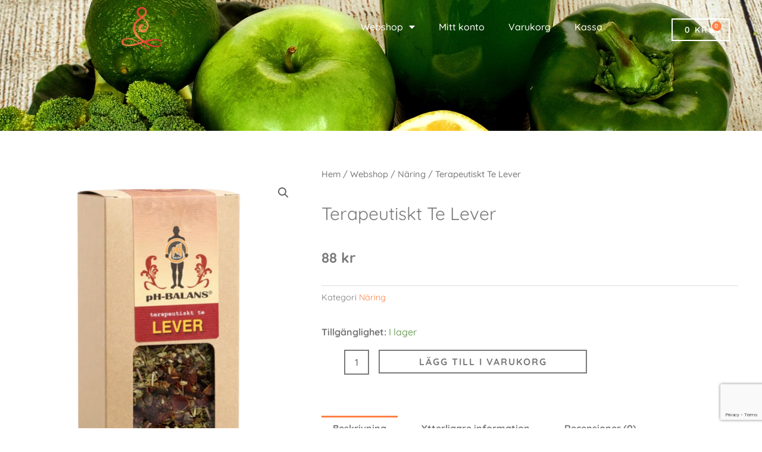

--- FILE ---
content_type: text/html; charset=utf-8
request_url: https://www.google.com/recaptcha/api2/anchor?ar=1&k=6LcV1WwiAAAAABP76RJ7YSAnK2vKcVLgS3OQHKAK&co=aHR0cHM6Ly9ueWF2YS5zZTo0NDM.&hl=en&v=PoyoqOPhxBO7pBk68S4YbpHZ&size=invisible&anchor-ms=20000&execute-ms=30000&cb=cjqxshemtjf3
body_size: 48755
content:
<!DOCTYPE HTML><html dir="ltr" lang="en"><head><meta http-equiv="Content-Type" content="text/html; charset=UTF-8">
<meta http-equiv="X-UA-Compatible" content="IE=edge">
<title>reCAPTCHA</title>
<style type="text/css">
/* cyrillic-ext */
@font-face {
  font-family: 'Roboto';
  font-style: normal;
  font-weight: 400;
  font-stretch: 100%;
  src: url(//fonts.gstatic.com/s/roboto/v48/KFO7CnqEu92Fr1ME7kSn66aGLdTylUAMa3GUBHMdazTgWw.woff2) format('woff2');
  unicode-range: U+0460-052F, U+1C80-1C8A, U+20B4, U+2DE0-2DFF, U+A640-A69F, U+FE2E-FE2F;
}
/* cyrillic */
@font-face {
  font-family: 'Roboto';
  font-style: normal;
  font-weight: 400;
  font-stretch: 100%;
  src: url(//fonts.gstatic.com/s/roboto/v48/KFO7CnqEu92Fr1ME7kSn66aGLdTylUAMa3iUBHMdazTgWw.woff2) format('woff2');
  unicode-range: U+0301, U+0400-045F, U+0490-0491, U+04B0-04B1, U+2116;
}
/* greek-ext */
@font-face {
  font-family: 'Roboto';
  font-style: normal;
  font-weight: 400;
  font-stretch: 100%;
  src: url(//fonts.gstatic.com/s/roboto/v48/KFO7CnqEu92Fr1ME7kSn66aGLdTylUAMa3CUBHMdazTgWw.woff2) format('woff2');
  unicode-range: U+1F00-1FFF;
}
/* greek */
@font-face {
  font-family: 'Roboto';
  font-style: normal;
  font-weight: 400;
  font-stretch: 100%;
  src: url(//fonts.gstatic.com/s/roboto/v48/KFO7CnqEu92Fr1ME7kSn66aGLdTylUAMa3-UBHMdazTgWw.woff2) format('woff2');
  unicode-range: U+0370-0377, U+037A-037F, U+0384-038A, U+038C, U+038E-03A1, U+03A3-03FF;
}
/* math */
@font-face {
  font-family: 'Roboto';
  font-style: normal;
  font-weight: 400;
  font-stretch: 100%;
  src: url(//fonts.gstatic.com/s/roboto/v48/KFO7CnqEu92Fr1ME7kSn66aGLdTylUAMawCUBHMdazTgWw.woff2) format('woff2');
  unicode-range: U+0302-0303, U+0305, U+0307-0308, U+0310, U+0312, U+0315, U+031A, U+0326-0327, U+032C, U+032F-0330, U+0332-0333, U+0338, U+033A, U+0346, U+034D, U+0391-03A1, U+03A3-03A9, U+03B1-03C9, U+03D1, U+03D5-03D6, U+03F0-03F1, U+03F4-03F5, U+2016-2017, U+2034-2038, U+203C, U+2040, U+2043, U+2047, U+2050, U+2057, U+205F, U+2070-2071, U+2074-208E, U+2090-209C, U+20D0-20DC, U+20E1, U+20E5-20EF, U+2100-2112, U+2114-2115, U+2117-2121, U+2123-214F, U+2190, U+2192, U+2194-21AE, U+21B0-21E5, U+21F1-21F2, U+21F4-2211, U+2213-2214, U+2216-22FF, U+2308-230B, U+2310, U+2319, U+231C-2321, U+2336-237A, U+237C, U+2395, U+239B-23B7, U+23D0, U+23DC-23E1, U+2474-2475, U+25AF, U+25B3, U+25B7, U+25BD, U+25C1, U+25CA, U+25CC, U+25FB, U+266D-266F, U+27C0-27FF, U+2900-2AFF, U+2B0E-2B11, U+2B30-2B4C, U+2BFE, U+3030, U+FF5B, U+FF5D, U+1D400-1D7FF, U+1EE00-1EEFF;
}
/* symbols */
@font-face {
  font-family: 'Roboto';
  font-style: normal;
  font-weight: 400;
  font-stretch: 100%;
  src: url(//fonts.gstatic.com/s/roboto/v48/KFO7CnqEu92Fr1ME7kSn66aGLdTylUAMaxKUBHMdazTgWw.woff2) format('woff2');
  unicode-range: U+0001-000C, U+000E-001F, U+007F-009F, U+20DD-20E0, U+20E2-20E4, U+2150-218F, U+2190, U+2192, U+2194-2199, U+21AF, U+21E6-21F0, U+21F3, U+2218-2219, U+2299, U+22C4-22C6, U+2300-243F, U+2440-244A, U+2460-24FF, U+25A0-27BF, U+2800-28FF, U+2921-2922, U+2981, U+29BF, U+29EB, U+2B00-2BFF, U+4DC0-4DFF, U+FFF9-FFFB, U+10140-1018E, U+10190-1019C, U+101A0, U+101D0-101FD, U+102E0-102FB, U+10E60-10E7E, U+1D2C0-1D2D3, U+1D2E0-1D37F, U+1F000-1F0FF, U+1F100-1F1AD, U+1F1E6-1F1FF, U+1F30D-1F30F, U+1F315, U+1F31C, U+1F31E, U+1F320-1F32C, U+1F336, U+1F378, U+1F37D, U+1F382, U+1F393-1F39F, U+1F3A7-1F3A8, U+1F3AC-1F3AF, U+1F3C2, U+1F3C4-1F3C6, U+1F3CA-1F3CE, U+1F3D4-1F3E0, U+1F3ED, U+1F3F1-1F3F3, U+1F3F5-1F3F7, U+1F408, U+1F415, U+1F41F, U+1F426, U+1F43F, U+1F441-1F442, U+1F444, U+1F446-1F449, U+1F44C-1F44E, U+1F453, U+1F46A, U+1F47D, U+1F4A3, U+1F4B0, U+1F4B3, U+1F4B9, U+1F4BB, U+1F4BF, U+1F4C8-1F4CB, U+1F4D6, U+1F4DA, U+1F4DF, U+1F4E3-1F4E6, U+1F4EA-1F4ED, U+1F4F7, U+1F4F9-1F4FB, U+1F4FD-1F4FE, U+1F503, U+1F507-1F50B, U+1F50D, U+1F512-1F513, U+1F53E-1F54A, U+1F54F-1F5FA, U+1F610, U+1F650-1F67F, U+1F687, U+1F68D, U+1F691, U+1F694, U+1F698, U+1F6AD, U+1F6B2, U+1F6B9-1F6BA, U+1F6BC, U+1F6C6-1F6CF, U+1F6D3-1F6D7, U+1F6E0-1F6EA, U+1F6F0-1F6F3, U+1F6F7-1F6FC, U+1F700-1F7FF, U+1F800-1F80B, U+1F810-1F847, U+1F850-1F859, U+1F860-1F887, U+1F890-1F8AD, U+1F8B0-1F8BB, U+1F8C0-1F8C1, U+1F900-1F90B, U+1F93B, U+1F946, U+1F984, U+1F996, U+1F9E9, U+1FA00-1FA6F, U+1FA70-1FA7C, U+1FA80-1FA89, U+1FA8F-1FAC6, U+1FACE-1FADC, U+1FADF-1FAE9, U+1FAF0-1FAF8, U+1FB00-1FBFF;
}
/* vietnamese */
@font-face {
  font-family: 'Roboto';
  font-style: normal;
  font-weight: 400;
  font-stretch: 100%;
  src: url(//fonts.gstatic.com/s/roboto/v48/KFO7CnqEu92Fr1ME7kSn66aGLdTylUAMa3OUBHMdazTgWw.woff2) format('woff2');
  unicode-range: U+0102-0103, U+0110-0111, U+0128-0129, U+0168-0169, U+01A0-01A1, U+01AF-01B0, U+0300-0301, U+0303-0304, U+0308-0309, U+0323, U+0329, U+1EA0-1EF9, U+20AB;
}
/* latin-ext */
@font-face {
  font-family: 'Roboto';
  font-style: normal;
  font-weight: 400;
  font-stretch: 100%;
  src: url(//fonts.gstatic.com/s/roboto/v48/KFO7CnqEu92Fr1ME7kSn66aGLdTylUAMa3KUBHMdazTgWw.woff2) format('woff2');
  unicode-range: U+0100-02BA, U+02BD-02C5, U+02C7-02CC, U+02CE-02D7, U+02DD-02FF, U+0304, U+0308, U+0329, U+1D00-1DBF, U+1E00-1E9F, U+1EF2-1EFF, U+2020, U+20A0-20AB, U+20AD-20C0, U+2113, U+2C60-2C7F, U+A720-A7FF;
}
/* latin */
@font-face {
  font-family: 'Roboto';
  font-style: normal;
  font-weight: 400;
  font-stretch: 100%;
  src: url(//fonts.gstatic.com/s/roboto/v48/KFO7CnqEu92Fr1ME7kSn66aGLdTylUAMa3yUBHMdazQ.woff2) format('woff2');
  unicode-range: U+0000-00FF, U+0131, U+0152-0153, U+02BB-02BC, U+02C6, U+02DA, U+02DC, U+0304, U+0308, U+0329, U+2000-206F, U+20AC, U+2122, U+2191, U+2193, U+2212, U+2215, U+FEFF, U+FFFD;
}
/* cyrillic-ext */
@font-face {
  font-family: 'Roboto';
  font-style: normal;
  font-weight: 500;
  font-stretch: 100%;
  src: url(//fonts.gstatic.com/s/roboto/v48/KFO7CnqEu92Fr1ME7kSn66aGLdTylUAMa3GUBHMdazTgWw.woff2) format('woff2');
  unicode-range: U+0460-052F, U+1C80-1C8A, U+20B4, U+2DE0-2DFF, U+A640-A69F, U+FE2E-FE2F;
}
/* cyrillic */
@font-face {
  font-family: 'Roboto';
  font-style: normal;
  font-weight: 500;
  font-stretch: 100%;
  src: url(//fonts.gstatic.com/s/roboto/v48/KFO7CnqEu92Fr1ME7kSn66aGLdTylUAMa3iUBHMdazTgWw.woff2) format('woff2');
  unicode-range: U+0301, U+0400-045F, U+0490-0491, U+04B0-04B1, U+2116;
}
/* greek-ext */
@font-face {
  font-family: 'Roboto';
  font-style: normal;
  font-weight: 500;
  font-stretch: 100%;
  src: url(//fonts.gstatic.com/s/roboto/v48/KFO7CnqEu92Fr1ME7kSn66aGLdTylUAMa3CUBHMdazTgWw.woff2) format('woff2');
  unicode-range: U+1F00-1FFF;
}
/* greek */
@font-face {
  font-family: 'Roboto';
  font-style: normal;
  font-weight: 500;
  font-stretch: 100%;
  src: url(//fonts.gstatic.com/s/roboto/v48/KFO7CnqEu92Fr1ME7kSn66aGLdTylUAMa3-UBHMdazTgWw.woff2) format('woff2');
  unicode-range: U+0370-0377, U+037A-037F, U+0384-038A, U+038C, U+038E-03A1, U+03A3-03FF;
}
/* math */
@font-face {
  font-family: 'Roboto';
  font-style: normal;
  font-weight: 500;
  font-stretch: 100%;
  src: url(//fonts.gstatic.com/s/roboto/v48/KFO7CnqEu92Fr1ME7kSn66aGLdTylUAMawCUBHMdazTgWw.woff2) format('woff2');
  unicode-range: U+0302-0303, U+0305, U+0307-0308, U+0310, U+0312, U+0315, U+031A, U+0326-0327, U+032C, U+032F-0330, U+0332-0333, U+0338, U+033A, U+0346, U+034D, U+0391-03A1, U+03A3-03A9, U+03B1-03C9, U+03D1, U+03D5-03D6, U+03F0-03F1, U+03F4-03F5, U+2016-2017, U+2034-2038, U+203C, U+2040, U+2043, U+2047, U+2050, U+2057, U+205F, U+2070-2071, U+2074-208E, U+2090-209C, U+20D0-20DC, U+20E1, U+20E5-20EF, U+2100-2112, U+2114-2115, U+2117-2121, U+2123-214F, U+2190, U+2192, U+2194-21AE, U+21B0-21E5, U+21F1-21F2, U+21F4-2211, U+2213-2214, U+2216-22FF, U+2308-230B, U+2310, U+2319, U+231C-2321, U+2336-237A, U+237C, U+2395, U+239B-23B7, U+23D0, U+23DC-23E1, U+2474-2475, U+25AF, U+25B3, U+25B7, U+25BD, U+25C1, U+25CA, U+25CC, U+25FB, U+266D-266F, U+27C0-27FF, U+2900-2AFF, U+2B0E-2B11, U+2B30-2B4C, U+2BFE, U+3030, U+FF5B, U+FF5D, U+1D400-1D7FF, U+1EE00-1EEFF;
}
/* symbols */
@font-face {
  font-family: 'Roboto';
  font-style: normal;
  font-weight: 500;
  font-stretch: 100%;
  src: url(//fonts.gstatic.com/s/roboto/v48/KFO7CnqEu92Fr1ME7kSn66aGLdTylUAMaxKUBHMdazTgWw.woff2) format('woff2');
  unicode-range: U+0001-000C, U+000E-001F, U+007F-009F, U+20DD-20E0, U+20E2-20E4, U+2150-218F, U+2190, U+2192, U+2194-2199, U+21AF, U+21E6-21F0, U+21F3, U+2218-2219, U+2299, U+22C4-22C6, U+2300-243F, U+2440-244A, U+2460-24FF, U+25A0-27BF, U+2800-28FF, U+2921-2922, U+2981, U+29BF, U+29EB, U+2B00-2BFF, U+4DC0-4DFF, U+FFF9-FFFB, U+10140-1018E, U+10190-1019C, U+101A0, U+101D0-101FD, U+102E0-102FB, U+10E60-10E7E, U+1D2C0-1D2D3, U+1D2E0-1D37F, U+1F000-1F0FF, U+1F100-1F1AD, U+1F1E6-1F1FF, U+1F30D-1F30F, U+1F315, U+1F31C, U+1F31E, U+1F320-1F32C, U+1F336, U+1F378, U+1F37D, U+1F382, U+1F393-1F39F, U+1F3A7-1F3A8, U+1F3AC-1F3AF, U+1F3C2, U+1F3C4-1F3C6, U+1F3CA-1F3CE, U+1F3D4-1F3E0, U+1F3ED, U+1F3F1-1F3F3, U+1F3F5-1F3F7, U+1F408, U+1F415, U+1F41F, U+1F426, U+1F43F, U+1F441-1F442, U+1F444, U+1F446-1F449, U+1F44C-1F44E, U+1F453, U+1F46A, U+1F47D, U+1F4A3, U+1F4B0, U+1F4B3, U+1F4B9, U+1F4BB, U+1F4BF, U+1F4C8-1F4CB, U+1F4D6, U+1F4DA, U+1F4DF, U+1F4E3-1F4E6, U+1F4EA-1F4ED, U+1F4F7, U+1F4F9-1F4FB, U+1F4FD-1F4FE, U+1F503, U+1F507-1F50B, U+1F50D, U+1F512-1F513, U+1F53E-1F54A, U+1F54F-1F5FA, U+1F610, U+1F650-1F67F, U+1F687, U+1F68D, U+1F691, U+1F694, U+1F698, U+1F6AD, U+1F6B2, U+1F6B9-1F6BA, U+1F6BC, U+1F6C6-1F6CF, U+1F6D3-1F6D7, U+1F6E0-1F6EA, U+1F6F0-1F6F3, U+1F6F7-1F6FC, U+1F700-1F7FF, U+1F800-1F80B, U+1F810-1F847, U+1F850-1F859, U+1F860-1F887, U+1F890-1F8AD, U+1F8B0-1F8BB, U+1F8C0-1F8C1, U+1F900-1F90B, U+1F93B, U+1F946, U+1F984, U+1F996, U+1F9E9, U+1FA00-1FA6F, U+1FA70-1FA7C, U+1FA80-1FA89, U+1FA8F-1FAC6, U+1FACE-1FADC, U+1FADF-1FAE9, U+1FAF0-1FAF8, U+1FB00-1FBFF;
}
/* vietnamese */
@font-face {
  font-family: 'Roboto';
  font-style: normal;
  font-weight: 500;
  font-stretch: 100%;
  src: url(//fonts.gstatic.com/s/roboto/v48/KFO7CnqEu92Fr1ME7kSn66aGLdTylUAMa3OUBHMdazTgWw.woff2) format('woff2');
  unicode-range: U+0102-0103, U+0110-0111, U+0128-0129, U+0168-0169, U+01A0-01A1, U+01AF-01B0, U+0300-0301, U+0303-0304, U+0308-0309, U+0323, U+0329, U+1EA0-1EF9, U+20AB;
}
/* latin-ext */
@font-face {
  font-family: 'Roboto';
  font-style: normal;
  font-weight: 500;
  font-stretch: 100%;
  src: url(//fonts.gstatic.com/s/roboto/v48/KFO7CnqEu92Fr1ME7kSn66aGLdTylUAMa3KUBHMdazTgWw.woff2) format('woff2');
  unicode-range: U+0100-02BA, U+02BD-02C5, U+02C7-02CC, U+02CE-02D7, U+02DD-02FF, U+0304, U+0308, U+0329, U+1D00-1DBF, U+1E00-1E9F, U+1EF2-1EFF, U+2020, U+20A0-20AB, U+20AD-20C0, U+2113, U+2C60-2C7F, U+A720-A7FF;
}
/* latin */
@font-face {
  font-family: 'Roboto';
  font-style: normal;
  font-weight: 500;
  font-stretch: 100%;
  src: url(//fonts.gstatic.com/s/roboto/v48/KFO7CnqEu92Fr1ME7kSn66aGLdTylUAMa3yUBHMdazQ.woff2) format('woff2');
  unicode-range: U+0000-00FF, U+0131, U+0152-0153, U+02BB-02BC, U+02C6, U+02DA, U+02DC, U+0304, U+0308, U+0329, U+2000-206F, U+20AC, U+2122, U+2191, U+2193, U+2212, U+2215, U+FEFF, U+FFFD;
}
/* cyrillic-ext */
@font-face {
  font-family: 'Roboto';
  font-style: normal;
  font-weight: 900;
  font-stretch: 100%;
  src: url(//fonts.gstatic.com/s/roboto/v48/KFO7CnqEu92Fr1ME7kSn66aGLdTylUAMa3GUBHMdazTgWw.woff2) format('woff2');
  unicode-range: U+0460-052F, U+1C80-1C8A, U+20B4, U+2DE0-2DFF, U+A640-A69F, U+FE2E-FE2F;
}
/* cyrillic */
@font-face {
  font-family: 'Roboto';
  font-style: normal;
  font-weight: 900;
  font-stretch: 100%;
  src: url(//fonts.gstatic.com/s/roboto/v48/KFO7CnqEu92Fr1ME7kSn66aGLdTylUAMa3iUBHMdazTgWw.woff2) format('woff2');
  unicode-range: U+0301, U+0400-045F, U+0490-0491, U+04B0-04B1, U+2116;
}
/* greek-ext */
@font-face {
  font-family: 'Roboto';
  font-style: normal;
  font-weight: 900;
  font-stretch: 100%;
  src: url(//fonts.gstatic.com/s/roboto/v48/KFO7CnqEu92Fr1ME7kSn66aGLdTylUAMa3CUBHMdazTgWw.woff2) format('woff2');
  unicode-range: U+1F00-1FFF;
}
/* greek */
@font-face {
  font-family: 'Roboto';
  font-style: normal;
  font-weight: 900;
  font-stretch: 100%;
  src: url(//fonts.gstatic.com/s/roboto/v48/KFO7CnqEu92Fr1ME7kSn66aGLdTylUAMa3-UBHMdazTgWw.woff2) format('woff2');
  unicode-range: U+0370-0377, U+037A-037F, U+0384-038A, U+038C, U+038E-03A1, U+03A3-03FF;
}
/* math */
@font-face {
  font-family: 'Roboto';
  font-style: normal;
  font-weight: 900;
  font-stretch: 100%;
  src: url(//fonts.gstatic.com/s/roboto/v48/KFO7CnqEu92Fr1ME7kSn66aGLdTylUAMawCUBHMdazTgWw.woff2) format('woff2');
  unicode-range: U+0302-0303, U+0305, U+0307-0308, U+0310, U+0312, U+0315, U+031A, U+0326-0327, U+032C, U+032F-0330, U+0332-0333, U+0338, U+033A, U+0346, U+034D, U+0391-03A1, U+03A3-03A9, U+03B1-03C9, U+03D1, U+03D5-03D6, U+03F0-03F1, U+03F4-03F5, U+2016-2017, U+2034-2038, U+203C, U+2040, U+2043, U+2047, U+2050, U+2057, U+205F, U+2070-2071, U+2074-208E, U+2090-209C, U+20D0-20DC, U+20E1, U+20E5-20EF, U+2100-2112, U+2114-2115, U+2117-2121, U+2123-214F, U+2190, U+2192, U+2194-21AE, U+21B0-21E5, U+21F1-21F2, U+21F4-2211, U+2213-2214, U+2216-22FF, U+2308-230B, U+2310, U+2319, U+231C-2321, U+2336-237A, U+237C, U+2395, U+239B-23B7, U+23D0, U+23DC-23E1, U+2474-2475, U+25AF, U+25B3, U+25B7, U+25BD, U+25C1, U+25CA, U+25CC, U+25FB, U+266D-266F, U+27C0-27FF, U+2900-2AFF, U+2B0E-2B11, U+2B30-2B4C, U+2BFE, U+3030, U+FF5B, U+FF5D, U+1D400-1D7FF, U+1EE00-1EEFF;
}
/* symbols */
@font-face {
  font-family: 'Roboto';
  font-style: normal;
  font-weight: 900;
  font-stretch: 100%;
  src: url(//fonts.gstatic.com/s/roboto/v48/KFO7CnqEu92Fr1ME7kSn66aGLdTylUAMaxKUBHMdazTgWw.woff2) format('woff2');
  unicode-range: U+0001-000C, U+000E-001F, U+007F-009F, U+20DD-20E0, U+20E2-20E4, U+2150-218F, U+2190, U+2192, U+2194-2199, U+21AF, U+21E6-21F0, U+21F3, U+2218-2219, U+2299, U+22C4-22C6, U+2300-243F, U+2440-244A, U+2460-24FF, U+25A0-27BF, U+2800-28FF, U+2921-2922, U+2981, U+29BF, U+29EB, U+2B00-2BFF, U+4DC0-4DFF, U+FFF9-FFFB, U+10140-1018E, U+10190-1019C, U+101A0, U+101D0-101FD, U+102E0-102FB, U+10E60-10E7E, U+1D2C0-1D2D3, U+1D2E0-1D37F, U+1F000-1F0FF, U+1F100-1F1AD, U+1F1E6-1F1FF, U+1F30D-1F30F, U+1F315, U+1F31C, U+1F31E, U+1F320-1F32C, U+1F336, U+1F378, U+1F37D, U+1F382, U+1F393-1F39F, U+1F3A7-1F3A8, U+1F3AC-1F3AF, U+1F3C2, U+1F3C4-1F3C6, U+1F3CA-1F3CE, U+1F3D4-1F3E0, U+1F3ED, U+1F3F1-1F3F3, U+1F3F5-1F3F7, U+1F408, U+1F415, U+1F41F, U+1F426, U+1F43F, U+1F441-1F442, U+1F444, U+1F446-1F449, U+1F44C-1F44E, U+1F453, U+1F46A, U+1F47D, U+1F4A3, U+1F4B0, U+1F4B3, U+1F4B9, U+1F4BB, U+1F4BF, U+1F4C8-1F4CB, U+1F4D6, U+1F4DA, U+1F4DF, U+1F4E3-1F4E6, U+1F4EA-1F4ED, U+1F4F7, U+1F4F9-1F4FB, U+1F4FD-1F4FE, U+1F503, U+1F507-1F50B, U+1F50D, U+1F512-1F513, U+1F53E-1F54A, U+1F54F-1F5FA, U+1F610, U+1F650-1F67F, U+1F687, U+1F68D, U+1F691, U+1F694, U+1F698, U+1F6AD, U+1F6B2, U+1F6B9-1F6BA, U+1F6BC, U+1F6C6-1F6CF, U+1F6D3-1F6D7, U+1F6E0-1F6EA, U+1F6F0-1F6F3, U+1F6F7-1F6FC, U+1F700-1F7FF, U+1F800-1F80B, U+1F810-1F847, U+1F850-1F859, U+1F860-1F887, U+1F890-1F8AD, U+1F8B0-1F8BB, U+1F8C0-1F8C1, U+1F900-1F90B, U+1F93B, U+1F946, U+1F984, U+1F996, U+1F9E9, U+1FA00-1FA6F, U+1FA70-1FA7C, U+1FA80-1FA89, U+1FA8F-1FAC6, U+1FACE-1FADC, U+1FADF-1FAE9, U+1FAF0-1FAF8, U+1FB00-1FBFF;
}
/* vietnamese */
@font-face {
  font-family: 'Roboto';
  font-style: normal;
  font-weight: 900;
  font-stretch: 100%;
  src: url(//fonts.gstatic.com/s/roboto/v48/KFO7CnqEu92Fr1ME7kSn66aGLdTylUAMa3OUBHMdazTgWw.woff2) format('woff2');
  unicode-range: U+0102-0103, U+0110-0111, U+0128-0129, U+0168-0169, U+01A0-01A1, U+01AF-01B0, U+0300-0301, U+0303-0304, U+0308-0309, U+0323, U+0329, U+1EA0-1EF9, U+20AB;
}
/* latin-ext */
@font-face {
  font-family: 'Roboto';
  font-style: normal;
  font-weight: 900;
  font-stretch: 100%;
  src: url(//fonts.gstatic.com/s/roboto/v48/KFO7CnqEu92Fr1ME7kSn66aGLdTylUAMa3KUBHMdazTgWw.woff2) format('woff2');
  unicode-range: U+0100-02BA, U+02BD-02C5, U+02C7-02CC, U+02CE-02D7, U+02DD-02FF, U+0304, U+0308, U+0329, U+1D00-1DBF, U+1E00-1E9F, U+1EF2-1EFF, U+2020, U+20A0-20AB, U+20AD-20C0, U+2113, U+2C60-2C7F, U+A720-A7FF;
}
/* latin */
@font-face {
  font-family: 'Roboto';
  font-style: normal;
  font-weight: 900;
  font-stretch: 100%;
  src: url(//fonts.gstatic.com/s/roboto/v48/KFO7CnqEu92Fr1ME7kSn66aGLdTylUAMa3yUBHMdazQ.woff2) format('woff2');
  unicode-range: U+0000-00FF, U+0131, U+0152-0153, U+02BB-02BC, U+02C6, U+02DA, U+02DC, U+0304, U+0308, U+0329, U+2000-206F, U+20AC, U+2122, U+2191, U+2193, U+2212, U+2215, U+FEFF, U+FFFD;
}

</style>
<link rel="stylesheet" type="text/css" href="https://www.gstatic.com/recaptcha/releases/PoyoqOPhxBO7pBk68S4YbpHZ/styles__ltr.css">
<script nonce="tOpP9lwLpF5-94Omrp-jtw" type="text/javascript">window['__recaptcha_api'] = 'https://www.google.com/recaptcha/api2/';</script>
<script type="text/javascript" src="https://www.gstatic.com/recaptcha/releases/PoyoqOPhxBO7pBk68S4YbpHZ/recaptcha__en.js" nonce="tOpP9lwLpF5-94Omrp-jtw">
      
    </script></head>
<body><div id="rc-anchor-alert" class="rc-anchor-alert"></div>
<input type="hidden" id="recaptcha-token" value="[base64]">
<script type="text/javascript" nonce="tOpP9lwLpF5-94Omrp-jtw">
      recaptcha.anchor.Main.init("[\x22ainput\x22,[\x22bgdata\x22,\x22\x22,\[base64]/[base64]/[base64]/[base64]/[base64]/UltsKytdPUU6KEU8MjA0OD9SW2wrK109RT4+NnwxOTI6KChFJjY0NTEyKT09NTUyOTYmJk0rMTxjLmxlbmd0aCYmKGMuY2hhckNvZGVBdChNKzEpJjY0NTEyKT09NTYzMjA/[base64]/[base64]/[base64]/[base64]/[base64]/[base64]/[base64]\x22,\[base64]\\u003d\\u003d\x22,\x22w5Jjwo3CjhZuOH5+w7ldwpJpCFJ1cFhnw4Iww5tMw53DqmIWC3vCl8K3w6txw7wBw6zCm8KKwqPDisKxY8OPeCROw6RQwpEEw6EGw6gtwpvDkTTCvEnCm8Olw5B5OEBEwrnDmsKOYMO7VUM5wq8SMAMWQ8OxYQcTdsOUPsOsw7fDl8KXUl/CocK7TTxCT3Zsw4jCnDjDq1rDvVIYU8KwVhLCqV5pfsK2CMOGOcOAw7/DlMKVBnAPw4PCnsOUw5kyZA9deUXClTJsw5TCnMKPeHzClnVhBwrDtXLDusKdMQlyKVjDnEBsw7wjwrzCmsONwp3DuWTDrcKgJMOnw7TCriA/wr/CkGTDuVA1QknDsTtVwrMWOcO3w70gw59Gwqgtw7wSw65GGMKJw7waw7LDuSUzHSjCi8KWZ8OCPcOPw4EzJcO7US/Cv1URwqfCjjvDv1Z9wqcNw48VDCg3EwzDoQ7DmsOYLcO6QxfDgsKyw5VjDjhIw7PCicKlRSzDryNgw7rDqsKIwovCgsKPfcKTc3VpWQZRwoIcwrJYw7RpwobCokjDo1nDgTJtw4/DqEE4w4p5bUxTw4bCvi7DuMKkNy5dLGLDkWPCv8KQKlrCrMOvw4RGJQwfwrwgVcK2HMKJwrdIw6YKWsO0YcK6wpdAwr3CnVnCmsKuwrAqUMK/[base64]/Ct3XCtMKaOW7CtErCtgpYwqnDgW/Co8OjwovCmAJfRMKEV8K3w79QWsKsw7M7U8KPwo/CtzlhYC8tGEHDuRJ7woQhTUIefBkkw50NwqXDtxFNJ8OeZCDDpT3CnG/Dk8KSYcKbw6RBVRk+wqQbeGklRsOGRXMlwpjDgTBtwpd9V8KHFhcwAcOww4HDksOOwrDDkMONZsOtwroYTcK7w7vDpsOjwrfDj1kBYCDDsEkEwrXCjW3DijA3wpYQGsO/wrHDm8OAw5fChcOjMWLDji4Vw7rDvcOaK8O1w7kfw6TDn03DiRvDnVPCvF9bXsOwYhvDiQtFw4rDjlsswq5sw6EgL0vDuMOmEsKTbsKBSMOZXcKZcsOSei5MKMKNf8OwQXxew6jCiijCsmnCiAfCi1DDkVlMw6YkHsO4UHErwo/[base64]/DlsKVw7rDpX55w598bVBcw7N9ZH9lNlXDs8OHHTLCsEPCjWLDj8OGNRbDhcKsEx7ChF3CqlN9JMOrwoHCu17Di0MdKVPDs3nDhcKpwpUCL1UmYsO/bsKVwoTCq8OkfyTDjjHDscOXGsOzwrrDqcKfW0TDs0/CmBEswqXCncOELMOGSwJ4UUvCl8KbEMOEA8KiC1nCgcK1EcKKWWHCqgrDgcOZMsKGw7NNwoPCncO5w7vDrD8XHU3Dil8BwoXCgsKWWcOowqHDhS7Cl8K4w6XDpcKXL1jCp8OkIloFw7Y2HXfCrsOJw7rCtMKLN1ldwrwcw5TDj31Qw5gsVk/Ck2ZBw7vDnF3DuibDrsKObmHDtcODwozDnsKFw7AKTS8vw4EUFsOtccKBWnPCqsK8w7HDt8OFPsOSwrAWDcObw5/CmMK6w6lLNsKKW8KRCRvCoMOBwrggwpFGwrjDp1nCssOow7zCrxTDncO8woHDtsK1Y8OgQ3ZUw6jCmQgXLcKVwrvCmMOaw7HCtMKcCsOyw7XDpMOhEsK+w6/CssKiwpfDsS0PQRN2w47CkjPDj2Myw7Mbaw9ZwqcDUcOdwq83woTDicKFPcO4FWUZP3zCosKOGQBBX8KHwqgqBsOPw4LDk3w8XsK+aMKXw6fCi0XDrsK1wol4JcO2woPDiRR3w5XClcOewrgpXxNWdsKCfA/Ck3EEwrY/w43CgS/CnhrCuMKmw4g8woLDuGrDlMK2w5PCmSzDp8K2dcO5wosnAnrDsMOxEA44wqA6w63CqMKtwrzDo8O6dcKUwqdzWGHDrMOeX8KMc8OUXcORwpnCtQDCpsK5w4XCjnlqEk0sw4BiYiHCt8KBDlxAHVJmw6R1w6HCucOEAAvCmcOMFGzDjMOIw63Crn/CksKaQcKpVMKOwolhwoQPw5HDnBjCkF7Cg8Kzw5NgdURxEMKrwozDsk3Du8KULgvCo3UIwpDClsOXwqg1wp/CkMOhworDoTjDlHwSQUHCpD8bI8KifsO5w7svfcKAbMOtNX0Jw5jChsOFSjTCpMKTwrgMcX/DlcO/w6hBwqcVDcOEBcK/[base64]/ZMOMwrvCjnPCnsKQfsO6w4rDgQgFaXTDtcOTwpXDp2sFbUvDs8KhJMKbw6NFw5nDlMK9fAjCj3jDuETClsKTwr3DumxqU8OJEMOLJMKBwpJ6wp/[base64]/[base64]/DslvCncKbw4lXcgZEwozCtcKQNMO5F8K3wqbCtMKgYl94KQDCv1fDjMKRQMOdZsKFBErCoMKPVsOtWsKtEMO/wqfDpyLDpXYhQ8OuworDlTXDhiIawqnDhcOrw47Cr8KjDFrCvcOJwpAow4PCqcKMwoDDt17DmMK8wrLDvhfCmsK1w6PDnVfDhMK0TwjCqsKMwoTDm3XDmlbDgwY0w4xeEMOKQMOMwqnCnUXCvMOow69mQMK7wqbCscKBTHxpwpfDsHbDpsKowp0qwrc/[base64]/CssO3w5LCuz/CoMKADMKlw7vChXg1KjfCrSobw4zDq8KpecKdTcKpPcOtw6bDqV/CmsOuwpzCv8KrJFtkw4nCo8OTwqTCiBYAScO3wqvCnQhdwr7DicKcw7jCo8ODwq3DqMOPMMOuwoXCgEnDhHjDkDAcw5UXwqrDv1sJwrvDoMKSw4vDh0tXOh8kXcOFdcOnY8O0ZcKoUwR1woJAw5Adwq4+JXfCjEsDIsKPNMKVw4g8wq/DlcO0aErCmUgRw4AUwpjCowhLwrliw6gCHHrDumBTHl96w67Dk8OhFMKNPwrDrMONwrk6w53DgsO9P8O5wpd4w6QkMm0Iw5RCFUnCqDLCuSbDkFPDqTvDuE1lw7vClQnDtsOFw7LCuybCr8O/[base64]/[base64]/CjHlFw5U2w7Yfw4zDn8K8wrjDsFHCrkHDl8OvMz3DpCLCnMOHMUchw6Y+w57Dp8OYw6xzNALCg8ObM2Z/NWEzPMOywrQIwrtiLxAAw6daw5zCmMOLw4HDqMOewppOUMKvw5tyw4TDoMO4w4B1VMO2RQ/Dt8OIwpIYB8Kfw7fDmcKAcsKXw5Nsw517w41HwonDr8KBw5gkw6rDjl3Cj0g5w4zDhUPCqzRCUk7CkmfDlMOyw7jCk3TDk8Kpw6TDuH3DsMOGJsO/w5XCjcKwQ1Nlw5PDo8OhfRvDoFtmwqrCpEgDwoY1B0/Dkwliw70wFxzDug7Dv1DCrEVrL3IVBMOJwopDJMKtKC3Du8Olw47DsMO5ZsOcYcKLwpfCkz7Ch8OseG0qw43DmgzDvcKfPsO+G8Oww6zDhsKaHcKKw7bCv8OobsOJw4XCosKRwpfCmMOQXTF+w4/Dih3DosKfw7pcQ8KAw6Z6U8OyCcOyJAzCicKxFsOiacKow48pQsKSwp/[base64]/LcOBw6TDuwcTwqfDncK1Zz5je8O5HsOuwrPDl8ODGT/[base64]/CiMKsAwLDnWrCmhsoUMOVw5Apw5Bnw5I5w5UgwpMweSNIAGYQKMO/w6HCjcKWW07Do0XCscOHwoJqw7vCg8OwIFvCpSNaIsKbfsOOPCTCr3kpDcKwNQTCghTDnEIGw5s7ZVfDsCVXw7U5XRbDtm/CtcOOaRHDsH7Dl0LDqMOrO3ckMHJmwrNgwqBowqo5U1B/[base64]/DqsK+cRNXwp1mSMKcKkPCsSNWMsOAw4wOw4vDlcKGdDPDm8K0wo5dF8OFFnrCpxI6wrB/w55TKUwfwqjDvMOAw5MjGj88Gy/[base64]/CtyXDlsKIw41awq9wwprDu0zDnUAtwqDCiMKYwoxyIcKEfsOAGRXCiMKaH1cUwpkSDUghZlTCnMKdwoV2bBZwFMKowo3CoFbDk8KOw49Uw7tpw7PDgsKjEGcKBMO0YgrDvSjDmMKOwrUFHmHDr8K/DT7Cu8K0wqQpwrZ4w55rWWjCtMORHMKrdcKET3Ffw6zDjlVALBXCmQhgNcO/Chppw5LCjcK/[base64]/w4pAY8OQwoUyw6AswpbDn8KnDiwEwq3CijVJdcKbOMK5EsOgwpjCh00gS8KQwpvCn8O1N2R6w6XDl8Oew4FHcMOuw6rCszhHNXbDuQvDt8Omwo07w4zDmMK3wpHDsSDDgVTCvSHDqsOJwpBLw6IyYsK+woR/[base64]/FMKXw4TDg01BdDcCKsOnwq42w6Jyw613w6jDkjXCg8OAw5Zzw47CkE4/w5c6VMKVChzCncOuw5TDmxPChcK6wqLCslxiwoBfwrgrwpZNw6QsKMOTIkbDoUbCpsOBJ3zCt8OtwpHCocOxSgBcw6PChB9MSQvCiWbDoQoUwoZowrjDlMOwG2phwp4UPsKoMT3Dll0aWcK4w7bDjQ/[base64]/wp1mw6IQaMOUKsO/[base64]/[base64]/CuDItDDfCnAYjbsKAUzvDtioKcnrCj8K1XjTCum8OwrYxOMO8ZcKRw7/DlMO6wqFZwpjCuzDDpsK9wr/Dpjwnwq/CpsKGwqdGwrggI8KNwpURMcOxcE0JwoPCl8K3w4pqwp9LwpnDjcKIa8KlTcOKN8KpHMK/woczOj7CkW3DtsO7w6YkdMK6dMKdPQvCucK1wohvwq/CnAXDn2bCjMKHw4oJw60LHcKjwpvDj8KHHsKLdcO5woDDuEIgw7JgfR9iwrQUwpwgwqwzbgICwqnCuAgcZcKswqljw77ClSvDrgllW2fDmwHCtsOLwqFXwqXDjhPDl8OfwpnCgcOPYA5bwqDChcOUfcOnwp7Dsj/ChXHClMKwwpHDnMKlMSDDjF3CmU/DpsO/G8O5Vh9EXXUmwofDpyd9w7rDlMOwQsOuw5jDkGxmw6p5XcKgwqQuJigKIwHCo3bCvXh2BsOBw4t+ZcOYwqsCex7CvEMKw6rDpMKkKsKhd8KTb8ODw4XCmsK/w4sewoQKQcOOb0DDp1N1w5rCuD3DhDUkw7oCJMOfwplswq/DkcOkwq9Bb0cKwqPCiMOLbH7Cp8KtRsKhw5glw5oIK8OsAsO3BMKBw7hsXsK2FinCqEAYWH56w4PDqUI6wrvDs8KYQsKIf8OZwqzDvsOkHy7DisKlKH4zw7nCnMOqNsKOAUzCk8KidQLDvMKXwrh+wpFqwoXDnMOQVWlNd8O+J1nDp1kgIMOCMk/CtMOVwqpiYm7ChknCpyXChxzDi20dw5B/wpbCj3LCmR8eWcOycywNw5zCt8K8EgnCnT7Ci8KWw6cfwoM9w7QiYDPCmRzCoMKOw6lywrM4c3kIw5IEJ8OHbMO5bcOGwqNow7zDqS48w4rDu8KxSFrCl8KXw6NQwozCu8KXKMOIdXfCrinDnBTCoUvCtBzDs15CwqxWwq/DkMONw4QmwoQXP8KfCRcYw4/Ci8O0w6PDnDZTw4wxw4rCqsOAw6FBblfCkMKVV8OCw70Sw6/Ch8KJEcKpPHlqwr5OKm9mw5/[base64]/[base64]/DnG4rw7xwwpFBKEdeJQzDqsObw5TCmmbCsMO0KA/CsDDCmMKUMcKjNGTCjcOnDsKlwqJFKkR9GsK5woJyw6DCjx5WwqXCosKRHcKZwrUjw4sYI8OqIx3CicKUf8KWfABIwovCicORGcK6w5QFwpp0fxhxw4DDngU8NsK/CMKnW0Uaw7pOw6zCk8OAMsOVw45MIMOJM8KDWCFqwqPCm8KUJMK0S8OWdsOvZ8OqTMKNAFQ9M8Khwqcjw7nDnsKew6xJfRvCjsOqwpjCszFZSwoIwrLDh38uw7HDr2rDv8KswqY/[base64]/CvsKLw47CgBLDrh7DvAfDgU/Cri7ChMORwrjCsU7CnG1DaMKUwrTClUnCtErDu31mw7cTwpTDjsKvw6XCvRUXUcOgw5DDnsK0ccOUw4PDgsOWw4jCgz5bwpNuwpRKwqR+wqXClm5mwolfWAPDksOGShbCnEXCoMOTOsOvwpYBw7oHEcOSwq3DosOUF3TCvhQ0PgHCkRB2wpxhw7PCg0p8GDrCoxs/[base64]/[base64]/CrmnDhcK1wpI+wowmw4IXLkLCq0h7wrgSbTvCqsO0AMOWAn/[base64]/[base64]/wrdlYMO6AMKCw7NRVDFAw5Nuwp7DqcOMYMO9YzzCusOVw5Ejw77DiMKhAMO8w6XDnsODwp4Lw4vCrcOAOkrDk203w7PDqMOHY2dgcsOeNmjDscKDwoZvw5DDiMO7wroKwqHCqmFRw4dWwpYHw6k8QDbCsGfCkTnDlw/[base64]/[base64]/CiFdXw4pWwqfCksKTwpjCosKbbD/CoHPCtMKRw7rCsMOYTMOkwrc9woXCosKJLG05YwUSE8K3wprDmjbDnGfDsgs6woZ/wqPCgMO1VsKMAlXCr04/WMK6woLCuxJVSFl6wo3CmTBfw55QY0jDkiXDklArIcKsw4/DuMKrw4onB17DvcOPwofCscK/DMOVSMOmccKgw67DhX3Dun7DgcOhCsOEGAPCriNsDsKLwrMfRcKjwrM2RcOsw4x6wpgKGsOewpDCosKaWyFww5/Ck8KfXATDiVnDu8KTEw3CmSoXJStrw43CggDDuzbDiGgVSVLCvDjCnmJiXh4Vw6vDgsOcaG3Dh2BzSwp0dsK/wo/DpWs4w78pw6hyw5kDwpPCh8KxGBXDlsKRwqU8wrLDhW0wwqBhXlFTEGLCoTfCj1YSwrgaQMONOQcIw6HCtMOzwo3Dvgk5KMOhw7BDSkUIwqbCmsK6w7TDt8OIw4nDlsOMwoTDv8KISGZvwrnDijJ7JhDDj8OPDsK/w4rDl8Oyw5Vpw4TCucKpwrbCo8KLDELCuCh/w73CglTCjE3DssOcw74KS8KhSMK7AFDDnidBw5PCicOMwoJ5wqHDvcKLwoHCtGUKKMOowpbDi8KpwpdDBMOoQV3CgsO/fWbDucKgScKUYVlGenVww7oeZ3d5EsONe8Ktw5LCtcKNwpwlRMKTC8KcKCN3BMOTw4nDu3XDrl7CvFnChnRwNMKhVMOww5x3w70nwotrHjvCu8K8aC/DrcKEbcKtw5t1wrtlKcKlwoLCg8O2wrXCiRTDpcOdwpHCt8KISTzCrXYqKcKQw5PDlcOswphlLVscZQLDrj5mwqbCpXkLw7fCnMOuw7rCscOmwqzDhEnDvsOIw7TDoTLDqXDCkcOQFxxbw7x7YVrDu8K9w6bCnwTDnR/CpcOzDlBDwqQzw5czRnwLWlwfWQZ1CsKpKMOdC8KQwovCunDCssOXw6Z9XRxwe1LClHMHw6TCrMOvw4nDonlhwqjDqSBlw5HCpitcw4YWW8KpwqprNsKcw6UWcAxHw43CqjdyXC1yTMK3w7IdazQEYcK9Sw3CgMKbTw/DsMK1JsOuNkXCn8KPw7tdHMK2w7VOwq7Ct2lrw47Don3DrmPClcKcw7/[base64]/[base64]/DvcKLISXCpMKJwqxUbA53w59bIcOfw7zDi8OWRXwcwpIDVsO8wqV+KR0Zw7M9aVXDjsKRZQnDulQFdcOJwpbCl8Ohw5nDosOZwr5Xw4vDscOrwpp2w67CosOIwpjCmcKyQSxkwpvClcO7w7XDpC47OgM+w6vDusKOEWrDq33DncOtQ3vDssKCbMOFwr7DvcO/wpzChMKtwpMkw5Qowqhbwp3Dv13CjE3DgXTDqcOIwoPDiDJbwoV9asKwCsKpRsORwrvCu8O6KsKcw7VlBnd7JMOhAMOCw64nwqdBZ8Kwwp8+dDd6w6lwfsKAw6wyw73DiR1kJj/DjcO1wrPCn8OPAxbCrsO0wptkwqN9wrlVJcO4fW9XJMOFS8KTBcObcA/CsW0kw7DDkUdQwpRjwqtYw5vCn1YqEcOXwpnDknw9w4PCmErCucOhJlXDgcK+BFZ9IHsTOMOSwpvDiWPCj8OQw7/DhHvDv8OcQgLDoy5xw75nw7R0wrnCnMK4wpgKBsKpdhHCuhvCkg7ClDzDokETw6PDlcKLJAA7w4EkfMORwqAkIMO3aEBbEsO0acO5V8OswrjCpErCsloeBcO6JTrCj8KswrvDv0FIwrVTEMOXG8Ovw5fDmAJcw7PDvXx6w5/Cr8KawoDDuMOjwr7Ch3jClwpZw4zDjhfCvcK+EH4zw6/DqcKtAHDCjcKHw7g4VHfDhlDDo8KnwoLCt0w6wovCuQ/Du8O8w5AQwq44w7/DixstGcKmw73DqGc5ScOSa8K1BU7DisKwFDnCj8Kdw6UQwoYKYyLChMOiw7AEccOnwoYLOcOQD8OMYsO1BAJSwow+wpNOwobDqyHCpkzCt8OBwrfDssKdCsKtwrLCnSnDsMKbRsOjURIsMxNHIsK9w5/Cqjorw4fCgG/DswHCqAVRwpnCssK+wq1TIUY4w4/CkFfCg8KmDnkaw6hvYMKZw5wWwqJ4w5vDlW/Ds0xDwocQwrgVwpfDucOjwofDssKqw6gNNsKKw6HCuyHCnsOOSnjCqHPCr8K/DA7Ci8KUe3jCmcOowrI/[base64]/CisK5w64kfxLDkCTCiMKSwpLCtWQowr9nw5rDphjCnCVowpTCvsONw5bDsEwlw75dM8OnN8OdwpUGWcKoMxgKw6/[base64]/KcOLwoZMDAjCgVwyw7vCtcOjw5vDgn0vbUjCjlk/[base64]/[base64]/w4LDsMOdw4jDisKUwrPCvGocwrICesKFAlLCkwDDuHI1wogGHFslV8K6wr1kXWU0JSPCtVjCjMO7CsKcKD3CjjIDw7l8w4bCpVB1w7wYQzPCpcKEw7Buw4HCmcK5RkYjw5XDn8KUw7IDG8Ogw7wDw4XDosOww6suwoV/woXCpsO8fRzCkT/CtsO5QnZQwpgUEWrDsMK8c8Kaw49dw791w7vDt8K/w5tOwqXCh8OCw7TCg2N9VTPCr8K/wpnDjmJOw7Z2wp3Cl3V2wp/Cpk7CoMKbw7dhw5/DmsOmwrkRZsO3XMOjwpbDh8OuwrJFcVYMw7pgw7vCpgTCghQbYxlXBy3Cg8OUTsOgw74iU8OnacKydR5yZcOkHhMmwoxCw55DPsKnfcKjwr/CvSvDoAYqBMOlw67DghxfccKYCMKrR1cAwqzDk8OLDRzDosKLw5RjRzzDi8Kpw71yXcK7SQDDsFBpwqJLwp/DgsO0dsOdwojCnMKLwpHCvXBww6HCgcK1FjfDp8O8w6N/ecKzRmgFOsK9A8Ovw7jDpTdyJMOiM8O9wpjCiUbCosOOXcOlGi/CrcK1GMOGw4QwdgYiNsK4G8OBwqXCosKPwrMwcMK3LsKZw6BPw6DCmsKFGkLCkgsSw5FHMV5Jw7HDrhDCp8OqW3xzw5YbCBLCn8O4wpTChsO1wojCuMKjwq/DlnISwr/[base64]/ClsK6w401MVExw7DCjMO+HQ1nIsOdwogSw4RdLD99acKSwos5Ox1FByhSwrtnXcOAw7oIwp4ywoLCm8KGw5hGZsKDVCjDk8KRw7/CkMKjwodYFsKsYsOdw4jCsj1tGMOOw7TCqcKIw4IJw5HDkxs4bsO/WE8OHcOYw4IUQMOzWcOXAkXCum8EFMKYWjfDtMKlCQrChMKhw7zDl8KCCsKDwrzDjWrDh8Oxwr/DiWDDhGrCvsOyLsK1w78vVTVcwqQoLSoKw5LCpsKcw4PDo8K3wp7DgcKPwqZQe8OZwp/CicO1w6kgTTXDkEU2CkQ8w4Atwp5dwoTCm23DlkEzERXDjsOva3LChgXDp8KaJhnCn8Kcw7fDusKtKGUtEVJXfcKew4wkWT/CvEAOw6zCmX0Lw4INw4LCs8O8LcOnwpLDlcOvDSrDmcK4XsONwqBOwozChsKoUUPCmHgcw4jClkIlG8O6U0NTwpXCt8OUw7/[base64]/[base64]/wr0GJy3DrMKjIcK/E2DCkQXChsKHWx5mRzzCl8K2wo0Hwr8mOMKLW8OwwqfDhsO3YF5GwoNtVMOiW8Ksw77CvkEbOsKrwqMwKV0QV8O8woTCnDDCksOHw4HDq8Kvw5/[base64]/DscKqCAfDgMKHw4glMsOpHsKbwqHDisOMLsOuVy59wqIsCMOhVcKYw7PDmS5NwoZ3GxpLwovDnMKCfMOpwqZbw6rDtcKow5zDmQlPbMK1QsOAfS/[base64]/ZMKDFsO0w4s9DXbCnQ7CukfCkhPDt8O/wqsjw7DDj8Oawq4IFhfDuCzDrBVywoocf33CoE3Cs8KgwpN5BVhxwpzCg8KBw7/CgsK4Sg8Aw4wmwqt/[base64]/[base64]/CpDnDscKLw5BzJ8KsOcKAZsOMRmfDmsO6RQVTQlMGw4pUw63Dm8O8w5oSw6vCuSMHw63ClMOfwpHCl8O8wrnCnsKuJMOeMcK3TmofUsOAM8K3A8K/[base64]/ChjxWw4rDuMO9GQRrwpPCj8Kiw79lw4E8wpTCpBt6wrcgNzxJw7LDl8KswqfCiX/[base64]/CqUTDuFDCpcK4w7bCt8KAw4YCw4E+DMO5w4LDisK6V3jClyVJwrTDo0pfw7USdcOYS8KgBiYIwqddOMOqwr3CsMO5aMKiDsKHw7IYbxvDicKHJsKLA8KZAHFxwoxew5t/YsOmwofCrsOHwqJUJMKkRm0tw4oMwpPCqnvDi8Kcw5wpwrLDqsKWD8KRD8KJTSJQwqBlNinDiMKTCUZXw5rDosKLfMOWLRPCt1HCvD4LR8K7QMO8b8OzCMOWf8OcPsKpw5DCgxLDr23Dn8KMY1/[base64]/[base64]/wpJ5w5fCusK0w4smWMKew6hVwqQZwrvCkTzDpVXClMKSw6HCoW/DhMKZwovCpRfDhcOPQcKCOSTCm2XCp2HDhsO0bmJ1wp3DlsOOw4hJCz1Yw5fCqFvDnsKWJgnCgMKIwrPCmsK8wozDncKHwpMGw7jChxrCs37CgU7DjcO9PhDCiMO+HMOgb8OWLXtTwpjCjXPDliIlw6LCtsKlwoBZAMO/KRQsX8Kqw7Ehw6TCg8ObR8OUdwQrw7zDrUnDtHwOBgHDnMOuwpppw7J4wpHCpGfCrMK9YcOQwoJ8OMO/[base64]/CjTHDtMO3w6Ucw5BowrYiOsKnScOCw755HxEQYFzDnHgZfMO2wpJdwr3Cg8OtTMKNwqnCssOjwq3Dj8OYDsKGwoJQf8Obwq3DvMOpw6/DsMOMwqgaGcKQLcOMw6DDicOMwopNwrnDtsONaCwhAzxQw41xbWZOw5RGwqxXGHnDhcK8w55nwo9dXQjCksOERj/CgB9bwoTChMK6VhnDrThSwqTDu8Knw7LDicKNwpQ/w5xTH0w3N8Oow5fCuhXCjk0QXCzCusOtfcOfwrbDn8KFw4LCncKtw7DCvx9fwoF4AcKaRMOHw5/CgWAcwrkoTMKvdcOXw5DDmcOxwqJcN8KQwpQVJcO/azRcworCj8OMwovDiCAVR0lAFsKqwqTDhBBHw7M1eMOEwoZWe8KBw7TDg2Zsw5cRwqQgwqV/wrrDt0rCqMO+XQPCuR/CqMOGLErDv8KVQj/DucO1YXtVw7PCukrDrsKOVcK+T1XClMK2w6bDvMK5w5jDtB4xRXhAYcKQCUt5wp1/cMOowqxvbVg+w4XCuz0vOxZbw5nDrMOSIMOdw4VGw592w7R7wprDtnN9OzUNBGRfKFLCjcOdbTwKHHLDo1fDlhnDi8OSPlNVNU81RsKkwrnDhHxbBkMpw4DCmcK9OsONw60iVMOJBV47HVnCjsKaKg/DliJZbcO7w7LCt8OyTcKIOcOUchrDrMOVw4TChyfDsExbZsKbwqPDvcKAw7Zkw7wgw5jDnUfDrCcuN8OywqjDjsKOAD8icMKgw58OwqzDvmXDvMK/[base64]/CssKmG8OBLcOgbQHCmsOswqBMw6Y2wpEFWiLCgy3CjApAPsOkMU3Dg8OaD8K4HXDCiMOsQcK6BwTCvcOHVS/CrzTDqMOKTcKCHBDCg8KBXW4eQ158XcKULCQIw69kW8K8w4Ubw5HCnk4qwrPCkcKVw6/DqsKeNsK5eDkPPzsvUQfDgsOkf28OFMK3UHHCrMK1w7zDsjcjw4vDicKpTisgw68Vd8K+JsK5RBbDhMKSw7sKSUHDn8O/bsK4w5MWw4zChz3Cu0DDsy10w69BwrHDlcOvw48iFnfDvsOuwqLDlDB7w53Di8KRP8KGw7jCoDDDsMOkwozCh8KmwqXCncKawrHClEzDnsOowrxeZmNHwp7Cl8KTw6nDiyVhPT/Cg1lMTsKVD8K5w6bDnsKow7Bdw6FhUMO4KiHCvB3DhmbCncKlHsOgw5xLEMOnH8OFwoDCk8K5HsOqRMO1w63CvVxrPcOvdW/CrXrDuSfDgAY6wo4qXH/[base64]/dcKiEVBldEDCkXHClhTDssKHw6DCgcKhwpDChy9AL8K3aSzDq8KOwp9YPXTDrVXDohnDmsK2wpDDjMOZwqp/EmvCjy3CuWg5FcKBwoPDiS3CukjCuXpNPsOgwrRqC3sKP8KawrI+w4TCsMOjw7V+wqLDjA00woLCvQ7DucKBwptOf2/ChyrDt1TClDjDh8Omwrt/wrnCgHxUEsKQMB3Cij9sGgjClQfDosO3w4nCosKSwpjDjC/Dg20CbMO2w5HCv8O2YsKSw51HwqTDnsKxwrR6woYSw6lyKsOewoJWeMO3wrMVw71GNcK1w6ZLw47Dl3N9w5LDt8K0VTHDqmdsHkHCmMOQeMKOw7fCo8Ogw5IZL0/DqcO1w4rClsKhcMKeBHLCjllXw4p9w4rDlMK5wr7CmMOQc8K2w4p1wqQrwqbDusODaWpfQnl1wrJ2wpwlwq/DusKbw5PCk13DkEDDisOKK1rDi8OTdsOtVMODWcKGYXjDmMOcwrpiwqnCj340Ox/DgMOVw58TQMKmYmHCkxLCrVEMwpxmYjdMw7AaasOMFlHDtBTCl8OYw4Yuwqg8w5TDuGzDi8KQw6ZEwoJjw7NVwqs1GT/CmMKPw5gYOMKxWMK+woRXWDNpNQUFBsKMw6Ihw4LDmEggwr7DgUE6d8KyP8KPb8KBZMKqw41cC8Olw5sfwpnDuR1FwqwrFMK1woQTKjlAwoECLm7DqkliwoVjCcObw6/DrsK6HnYcwr9iDyHCjgzDscKsw7oGwr9Cw7fDnEXCjsOswoLDusKrcxZcw5PCrFTCr8K0aSvDjcOlZsK0woDDnSXCksObAsOuOn7Du1FOwqvDq8KITMOUwr/DqsO3w4DDrBAIw4PCjzwVwqFbwqpIwojCgcOELWPDt3ZNaRAjdRJeNcOSwp8uXMOsw658w4zDvcKELMOxwrR2TQYHw7pxMDJQw4oQJMOPDSkZwrXDj8KXwr4pSsOESsO+w7/CrsKGwrFHwoDDo8KIJMKEwojDjXrChQEzEsOOGkbCjUHCulEreXDCo8KZwpIww4pIesO6TjHCp8OUw4DDkMOAf0DCrcO5woxAwpxUL1x2O8OGZEhNwp/CosOiQhhtXSBYAcOLRcO4BVHCuR0xa8KKEsO4Sn0Zw73Do8K9R8OCw6ZjelrDqH9OPGHDqsO0wr3DqwXCsVrDmHvCvcKuSBdTDcKUV3Eywps/wpPDosOrMcKNacK+PD4NwrPChUlVYMKUw7DDgcKiDsKcwo3DusKMVi4bBMOBQcOHw63ClynDv8K3VzLCusO4Q3zCmsKbRCo4wqtLwr1/[base64]/wpMTw73CqsK5CgjClV11w5xmwrrDvX3Dm0t2w5sUw71wwqoSw53DqjsLNsK9fcO7w73Cv8Oxw5B5w6PDmcO7wovDpHV0w6Ycwr7CsQjCgl3DtETCkFrChcONw53Dv8ObH3dcwrArw7zDvk3ClcKDwr3DkRgHOF/DpMK6d3IbWsKnZAMywrvDpCDDj8KYFHfCqsO8AMO/w6nCvsKww6TDgsK4wrvCqkscwqYgOcO2w48aw6pawozCow/Ds8OQbCjCkcOOcC7DisOKdF8gDsOLFsK+wo7Cu8OIw4TDlUYxNF7DqcKRwp1Pwr3Do27DqMKYw7zDv8Ovwo02w6vDocKXTxLDlh5VUz7DpHBYw5RZIHLDjC3ChcKeVj7DpsKtwpUCMwIJA8OwCcOTw4nCk8KzwrTCvFEDFBHClcOuE8OcwpBzYV/Cj8Kwwq3DojkfchbDvMOrc8KvwrXDjgJuwrsfwoDCk8OJWsOdw53CoXTCiD8Nw57CghNBwrHDscKywrXCocKfaMO/wqTCqWTCrEjCgUA+w6nDlWvClcKyJ2MkYsO1w4fCnAxOIwPDtcO8DsOewofDuCTDssOJE8OAUSYSY8Ohe8OGczcWSMO+FsKwwqbDm8KKw4/Dn1caw4J/wrzDhMKMN8OMTcKuSsKdRMOGfcKdw4vDkVvCnFXDjnhZN8KswpLDgMOwwoLDlMOjTMOHwqvCpBAdBmnCqBnDmEBRR8KCwoXDhC7DqSUQLMOJw7hDwqFIAXrDtQQkVsKBwoPCncOowp9EdMKEGMKmw6txwrohwq/CkcKfwrENZGbCusK5w5EowqcDE8ODY8Kkw43DjDcjYcOuF8Kzw5TDqMOCTBlCw6bDrybDuQrCvQNqGmY+Ph/[base64]/DlX7DnEvDrRLCvcOjwrNadcOODSRLJsKtSMKzQSwENFnCiwPDg8KPw5HCoiMJwroQciM4w4gzw612wrjCmD/CslNhwoAbHEjDhsKPw6XDg8KhanZmUsKYBEN5wpxCSsOMe8ONbsO7woJrw7XCjMKbw41ewrxFAMKMw6DCglfDlk14w7HCjcOIEcKXwpk2FH7Cjx7ClsKgHcOsPsOjEwTDuWQWCcK/w43CgcOpwoxtw4HCvsKeDsOIPH1PL8KMMnNOan/CncKfw7VuwpjDnhvDkMKOU8O3w70cAMOow5PDkcK7G3TDinXDtcOgdsOBw5XCoSXCuXEtKsOsAcKtwrXDk2TDosKTwo/CkcKhwqYAFhrCucOFHU0/acKmwpBNw7Y6worCvlZGwqInwpDCr1YoUX09Gn/Cg8OPeMK7fCE7w75oTMKVwog5EsOwwrgrw7XDvF8bXcKuInwyGsO9cnfDj3TDhMOqdCvClwF/wr8NDSofwpTDrw/[base64]/DssOcaW/CkMOMw5kNZkDCt8KtwpRJwoPCs1d7En7DniLDocOOdQHDlsKPLUQkI8O0NsKlJ8OqwqM9w5/[base64]/csOKf8O5wrnCrxBmRAJIcXPCogbDmTrDihPDp3ofSiAZVsK+KzzCvGPCpXHDmMK+w4HCrsOZCMK5wqI8PMOCcsO1wpzCnnrCqxlEIMKkwr8fKldkbkYGH8OrW1rDgsOvw4Idw7EKwopNG3LCmB/Cl8K6w7fCr1NNw5bCvkMmw4vClUHClBcObWTDoMKGw4vDrsKiwrB9wqzCihfDl8K5w5LCp0XDnwDCksO0QTMzGcOWw4R6wqXDmh9lw51Nw6t7CcOGwrtsRX3Cg8OJw7Q6wqUIXcKcCcKhwrESw6QDw4pfwrLCqQnDvcOJanHDvhl7w7nDksONw491CA/DicKHw6VqwoNzQDLCoGx3w5vCunMYwo8tw4fCpzPDicKkYhckwrQlwr0/S8OTw4l6w5fDo8KfMxE+eR4DXCATDDLDv8OKJ2Vww7/DisOTw63DtMOvw5Vtw4PCgMOzw4zDs8OVDnxVwqVnQsOlwonDlUrDgMKkw616wqRrBMOHD8OJMDPDgsKJwpvCom47dHk7w40tWcKww7zCvsOdQ1R/w65sAMODN2vDncKUwr1NI8K4QHnCncOPWMK0LQooYcKSSHIKABA7wrPDqsODL8OLwrtyXyvCvU/Ci8K/[base64]/[base64]/[base64]/DlMOrasKnw7tAwqE4wpbDp8K2w6PDsD/CssKsK8OywpfDp8KOYsK5w50vw748w6l0MMKIwqB2wpQaU0zDqWLDscODT8Oxw5vDqArCnjtZW1jDisOIw4/DicOpw5nCnsOawoXDgzHCgmBiwoZCw7HCrsK6wrnDvMKMwpHCsAzDpsKfEFNlZzhTw6zDnxnDoMKrSsOUL8OJw6XCsMOMOsKkw43Cm3XDiMO8Q8OxeTfDrUw4wodNwp07Y8Kywq7CnzQEwoVdOQZww5/CtlPDicKKBcOlwr/Dln8rDRDDixUWXFTDuEshwqYscMKewoVCRMKlwrkFwpwvHcKDIcKlwqHDuMKJwpJXIXTDrnrCrHBncVw/wpEQwo3ChcKjw5YLOsOMw6nCuizCgRfDtAbChcOswo09w4/Cn8OaMsOyT8OGw60Wwp48awzDrsO0wq/[base64]/[base64]/DvsKhwrLCo8OYwoHCqsOTUAQWw6Z4L8OJJTHDlMKYeVTDn2IhC8KgL8KmKcKCwod+wp8DwoBAwqc2RV5dazHCuSAYwr/CuMKsWgjDugzDkMOwwpJkwofDun/DqcO7McKhPzsjDsOWbcKJESfDkD/DlAx5WMKAw6bDjsK/wpXDjBTDmcOUwo3DrBnCr19Lw6YvwqEywq9Bwq3DqMKYw63CiMOrwq0/[base64]/CkyBEwpgtRsO8w43DoknCqsKkRFTDocKmf2/Dn8OzGi3ChxvDjTo9Z8Kcwr19wrPDoAbDsMKGw73DmMObTsO5w6w1wpnDpsO6w4VAw5bChsOwS8KCw6tNQcK9eF1jw7HCksO+wqcxCGrDlEvCpzVHTBlfwp/CtcOiw5zCtMKqesOSwobDrmJlPcKMwq05wonCvsKHOAjCp8KJw77CtQoEw6rCpH1ywoUgfcKmw7sTG8OBQMOLJ8OTO8KVw5rDixzDrMOEXHUzEV/DscObccKPCls8QwUUw49SwrVfZ8ODw5skWBZzHcOjQcOWw7vDlSvCk8OIwoLCtR3DmDTDi8KfRsOSwq5QVsKiUcKzLT7DjsORwpTCvkkGwpPDpMKiAg/Dk8Kww5XChAnDl8O3fm8Qw55MJcOWwpIxw5/[base64]/CusOnd8KQw7/DmlvDqD/Co8KZw64twqzDtyDCocKWTsKzGlzDisKAG8KQBcK9woIgw7x8w4MFYGDCqnXCijPCjcO9N10vJhbCrmcIwrguJCbCpcK+RiwHNcKsw4JGw5nCrH3Dl8Kpw6tvw53DrMO/wrpFFcKdwqY4w6nDtcOSfVbCtRbCisOrw6JiSVTCp8OZYFXDu8OqTsKcZDxIdsKowr3DlcKyc3XDscOWwosEdEbDoMOBdCjCuMKZZFvCosKVw5dDwqfDpnTDoTdVw70UB8OSwoEcw4JkP8KiZFQxMSp+Dw\\u003d\\u003d\x22],null,[\x22conf\x22,null,\x226LcV1WwiAAAAABP76RJ7YSAnK2vKcVLgS3OQHKAK\x22,0,null,null,null,1,[21,125,63,73,95,87,41,43,42,83,102,105,109,121],[1017145,391],0,null,null,null,null,0,null,0,null,700,1,null,0,\[base64]/76lBhnEnQkZnOKMAhnM8xEZ\x22,0,0,null,null,1,null,0,0,null,null,null,0],\x22https://nyava.se:443\x22,null,[3,1,1],null,null,null,1,3600,[\x22https://www.google.com/intl/en/policies/privacy/\x22,\x22https://www.google.com/intl/en/policies/terms/\x22],\x22DX5dZ/KUMKEQ6Y02wzjJUBYCqm49dTssxxZaMJcD2vo\\u003d\x22,1,0,null,1,1769390443836,0,0,[174,68],null,[242,7,245],\x22RC-XgzpxpmiUOlwKA\x22,null,null,null,null,null,\x220dAFcWeA6z8tcY8SJ8YJUsbM6Udu9QxaIeukId_fNMFT50-UfcZ9zzTBPtrc7X7mhVhdtu6BOa0mZur1Y3_OYntyfr6ltRDe7V7A\x22,1769473243778]");
    </script></body></html>

--- FILE ---
content_type: text/html; charset=utf-8
request_url: https://www.google.com/recaptcha/api2/anchor?ar=1&k=6LcV1WwiAAAAABP76RJ7YSAnK2vKcVLgS3OQHKAK&co=aHR0cHM6Ly9ueWF2YS5zZTo0NDM.&hl=en&v=PoyoqOPhxBO7pBk68S4YbpHZ&size=invisible&anchor-ms=20000&execute-ms=30000&cb=ng1ykpj4rydo
body_size: 48554
content:
<!DOCTYPE HTML><html dir="ltr" lang="en"><head><meta http-equiv="Content-Type" content="text/html; charset=UTF-8">
<meta http-equiv="X-UA-Compatible" content="IE=edge">
<title>reCAPTCHA</title>
<style type="text/css">
/* cyrillic-ext */
@font-face {
  font-family: 'Roboto';
  font-style: normal;
  font-weight: 400;
  font-stretch: 100%;
  src: url(//fonts.gstatic.com/s/roboto/v48/KFO7CnqEu92Fr1ME7kSn66aGLdTylUAMa3GUBHMdazTgWw.woff2) format('woff2');
  unicode-range: U+0460-052F, U+1C80-1C8A, U+20B4, U+2DE0-2DFF, U+A640-A69F, U+FE2E-FE2F;
}
/* cyrillic */
@font-face {
  font-family: 'Roboto';
  font-style: normal;
  font-weight: 400;
  font-stretch: 100%;
  src: url(//fonts.gstatic.com/s/roboto/v48/KFO7CnqEu92Fr1ME7kSn66aGLdTylUAMa3iUBHMdazTgWw.woff2) format('woff2');
  unicode-range: U+0301, U+0400-045F, U+0490-0491, U+04B0-04B1, U+2116;
}
/* greek-ext */
@font-face {
  font-family: 'Roboto';
  font-style: normal;
  font-weight: 400;
  font-stretch: 100%;
  src: url(//fonts.gstatic.com/s/roboto/v48/KFO7CnqEu92Fr1ME7kSn66aGLdTylUAMa3CUBHMdazTgWw.woff2) format('woff2');
  unicode-range: U+1F00-1FFF;
}
/* greek */
@font-face {
  font-family: 'Roboto';
  font-style: normal;
  font-weight: 400;
  font-stretch: 100%;
  src: url(//fonts.gstatic.com/s/roboto/v48/KFO7CnqEu92Fr1ME7kSn66aGLdTylUAMa3-UBHMdazTgWw.woff2) format('woff2');
  unicode-range: U+0370-0377, U+037A-037F, U+0384-038A, U+038C, U+038E-03A1, U+03A3-03FF;
}
/* math */
@font-face {
  font-family: 'Roboto';
  font-style: normal;
  font-weight: 400;
  font-stretch: 100%;
  src: url(//fonts.gstatic.com/s/roboto/v48/KFO7CnqEu92Fr1ME7kSn66aGLdTylUAMawCUBHMdazTgWw.woff2) format('woff2');
  unicode-range: U+0302-0303, U+0305, U+0307-0308, U+0310, U+0312, U+0315, U+031A, U+0326-0327, U+032C, U+032F-0330, U+0332-0333, U+0338, U+033A, U+0346, U+034D, U+0391-03A1, U+03A3-03A9, U+03B1-03C9, U+03D1, U+03D5-03D6, U+03F0-03F1, U+03F4-03F5, U+2016-2017, U+2034-2038, U+203C, U+2040, U+2043, U+2047, U+2050, U+2057, U+205F, U+2070-2071, U+2074-208E, U+2090-209C, U+20D0-20DC, U+20E1, U+20E5-20EF, U+2100-2112, U+2114-2115, U+2117-2121, U+2123-214F, U+2190, U+2192, U+2194-21AE, U+21B0-21E5, U+21F1-21F2, U+21F4-2211, U+2213-2214, U+2216-22FF, U+2308-230B, U+2310, U+2319, U+231C-2321, U+2336-237A, U+237C, U+2395, U+239B-23B7, U+23D0, U+23DC-23E1, U+2474-2475, U+25AF, U+25B3, U+25B7, U+25BD, U+25C1, U+25CA, U+25CC, U+25FB, U+266D-266F, U+27C0-27FF, U+2900-2AFF, U+2B0E-2B11, U+2B30-2B4C, U+2BFE, U+3030, U+FF5B, U+FF5D, U+1D400-1D7FF, U+1EE00-1EEFF;
}
/* symbols */
@font-face {
  font-family: 'Roboto';
  font-style: normal;
  font-weight: 400;
  font-stretch: 100%;
  src: url(//fonts.gstatic.com/s/roboto/v48/KFO7CnqEu92Fr1ME7kSn66aGLdTylUAMaxKUBHMdazTgWw.woff2) format('woff2');
  unicode-range: U+0001-000C, U+000E-001F, U+007F-009F, U+20DD-20E0, U+20E2-20E4, U+2150-218F, U+2190, U+2192, U+2194-2199, U+21AF, U+21E6-21F0, U+21F3, U+2218-2219, U+2299, U+22C4-22C6, U+2300-243F, U+2440-244A, U+2460-24FF, U+25A0-27BF, U+2800-28FF, U+2921-2922, U+2981, U+29BF, U+29EB, U+2B00-2BFF, U+4DC0-4DFF, U+FFF9-FFFB, U+10140-1018E, U+10190-1019C, U+101A0, U+101D0-101FD, U+102E0-102FB, U+10E60-10E7E, U+1D2C0-1D2D3, U+1D2E0-1D37F, U+1F000-1F0FF, U+1F100-1F1AD, U+1F1E6-1F1FF, U+1F30D-1F30F, U+1F315, U+1F31C, U+1F31E, U+1F320-1F32C, U+1F336, U+1F378, U+1F37D, U+1F382, U+1F393-1F39F, U+1F3A7-1F3A8, U+1F3AC-1F3AF, U+1F3C2, U+1F3C4-1F3C6, U+1F3CA-1F3CE, U+1F3D4-1F3E0, U+1F3ED, U+1F3F1-1F3F3, U+1F3F5-1F3F7, U+1F408, U+1F415, U+1F41F, U+1F426, U+1F43F, U+1F441-1F442, U+1F444, U+1F446-1F449, U+1F44C-1F44E, U+1F453, U+1F46A, U+1F47D, U+1F4A3, U+1F4B0, U+1F4B3, U+1F4B9, U+1F4BB, U+1F4BF, U+1F4C8-1F4CB, U+1F4D6, U+1F4DA, U+1F4DF, U+1F4E3-1F4E6, U+1F4EA-1F4ED, U+1F4F7, U+1F4F9-1F4FB, U+1F4FD-1F4FE, U+1F503, U+1F507-1F50B, U+1F50D, U+1F512-1F513, U+1F53E-1F54A, U+1F54F-1F5FA, U+1F610, U+1F650-1F67F, U+1F687, U+1F68D, U+1F691, U+1F694, U+1F698, U+1F6AD, U+1F6B2, U+1F6B9-1F6BA, U+1F6BC, U+1F6C6-1F6CF, U+1F6D3-1F6D7, U+1F6E0-1F6EA, U+1F6F0-1F6F3, U+1F6F7-1F6FC, U+1F700-1F7FF, U+1F800-1F80B, U+1F810-1F847, U+1F850-1F859, U+1F860-1F887, U+1F890-1F8AD, U+1F8B0-1F8BB, U+1F8C0-1F8C1, U+1F900-1F90B, U+1F93B, U+1F946, U+1F984, U+1F996, U+1F9E9, U+1FA00-1FA6F, U+1FA70-1FA7C, U+1FA80-1FA89, U+1FA8F-1FAC6, U+1FACE-1FADC, U+1FADF-1FAE9, U+1FAF0-1FAF8, U+1FB00-1FBFF;
}
/* vietnamese */
@font-face {
  font-family: 'Roboto';
  font-style: normal;
  font-weight: 400;
  font-stretch: 100%;
  src: url(//fonts.gstatic.com/s/roboto/v48/KFO7CnqEu92Fr1ME7kSn66aGLdTylUAMa3OUBHMdazTgWw.woff2) format('woff2');
  unicode-range: U+0102-0103, U+0110-0111, U+0128-0129, U+0168-0169, U+01A0-01A1, U+01AF-01B0, U+0300-0301, U+0303-0304, U+0308-0309, U+0323, U+0329, U+1EA0-1EF9, U+20AB;
}
/* latin-ext */
@font-face {
  font-family: 'Roboto';
  font-style: normal;
  font-weight: 400;
  font-stretch: 100%;
  src: url(//fonts.gstatic.com/s/roboto/v48/KFO7CnqEu92Fr1ME7kSn66aGLdTylUAMa3KUBHMdazTgWw.woff2) format('woff2');
  unicode-range: U+0100-02BA, U+02BD-02C5, U+02C7-02CC, U+02CE-02D7, U+02DD-02FF, U+0304, U+0308, U+0329, U+1D00-1DBF, U+1E00-1E9F, U+1EF2-1EFF, U+2020, U+20A0-20AB, U+20AD-20C0, U+2113, U+2C60-2C7F, U+A720-A7FF;
}
/* latin */
@font-face {
  font-family: 'Roboto';
  font-style: normal;
  font-weight: 400;
  font-stretch: 100%;
  src: url(//fonts.gstatic.com/s/roboto/v48/KFO7CnqEu92Fr1ME7kSn66aGLdTylUAMa3yUBHMdazQ.woff2) format('woff2');
  unicode-range: U+0000-00FF, U+0131, U+0152-0153, U+02BB-02BC, U+02C6, U+02DA, U+02DC, U+0304, U+0308, U+0329, U+2000-206F, U+20AC, U+2122, U+2191, U+2193, U+2212, U+2215, U+FEFF, U+FFFD;
}
/* cyrillic-ext */
@font-face {
  font-family: 'Roboto';
  font-style: normal;
  font-weight: 500;
  font-stretch: 100%;
  src: url(//fonts.gstatic.com/s/roboto/v48/KFO7CnqEu92Fr1ME7kSn66aGLdTylUAMa3GUBHMdazTgWw.woff2) format('woff2');
  unicode-range: U+0460-052F, U+1C80-1C8A, U+20B4, U+2DE0-2DFF, U+A640-A69F, U+FE2E-FE2F;
}
/* cyrillic */
@font-face {
  font-family: 'Roboto';
  font-style: normal;
  font-weight: 500;
  font-stretch: 100%;
  src: url(//fonts.gstatic.com/s/roboto/v48/KFO7CnqEu92Fr1ME7kSn66aGLdTylUAMa3iUBHMdazTgWw.woff2) format('woff2');
  unicode-range: U+0301, U+0400-045F, U+0490-0491, U+04B0-04B1, U+2116;
}
/* greek-ext */
@font-face {
  font-family: 'Roboto';
  font-style: normal;
  font-weight: 500;
  font-stretch: 100%;
  src: url(//fonts.gstatic.com/s/roboto/v48/KFO7CnqEu92Fr1ME7kSn66aGLdTylUAMa3CUBHMdazTgWw.woff2) format('woff2');
  unicode-range: U+1F00-1FFF;
}
/* greek */
@font-face {
  font-family: 'Roboto';
  font-style: normal;
  font-weight: 500;
  font-stretch: 100%;
  src: url(//fonts.gstatic.com/s/roboto/v48/KFO7CnqEu92Fr1ME7kSn66aGLdTylUAMa3-UBHMdazTgWw.woff2) format('woff2');
  unicode-range: U+0370-0377, U+037A-037F, U+0384-038A, U+038C, U+038E-03A1, U+03A3-03FF;
}
/* math */
@font-face {
  font-family: 'Roboto';
  font-style: normal;
  font-weight: 500;
  font-stretch: 100%;
  src: url(//fonts.gstatic.com/s/roboto/v48/KFO7CnqEu92Fr1ME7kSn66aGLdTylUAMawCUBHMdazTgWw.woff2) format('woff2');
  unicode-range: U+0302-0303, U+0305, U+0307-0308, U+0310, U+0312, U+0315, U+031A, U+0326-0327, U+032C, U+032F-0330, U+0332-0333, U+0338, U+033A, U+0346, U+034D, U+0391-03A1, U+03A3-03A9, U+03B1-03C9, U+03D1, U+03D5-03D6, U+03F0-03F1, U+03F4-03F5, U+2016-2017, U+2034-2038, U+203C, U+2040, U+2043, U+2047, U+2050, U+2057, U+205F, U+2070-2071, U+2074-208E, U+2090-209C, U+20D0-20DC, U+20E1, U+20E5-20EF, U+2100-2112, U+2114-2115, U+2117-2121, U+2123-214F, U+2190, U+2192, U+2194-21AE, U+21B0-21E5, U+21F1-21F2, U+21F4-2211, U+2213-2214, U+2216-22FF, U+2308-230B, U+2310, U+2319, U+231C-2321, U+2336-237A, U+237C, U+2395, U+239B-23B7, U+23D0, U+23DC-23E1, U+2474-2475, U+25AF, U+25B3, U+25B7, U+25BD, U+25C1, U+25CA, U+25CC, U+25FB, U+266D-266F, U+27C0-27FF, U+2900-2AFF, U+2B0E-2B11, U+2B30-2B4C, U+2BFE, U+3030, U+FF5B, U+FF5D, U+1D400-1D7FF, U+1EE00-1EEFF;
}
/* symbols */
@font-face {
  font-family: 'Roboto';
  font-style: normal;
  font-weight: 500;
  font-stretch: 100%;
  src: url(//fonts.gstatic.com/s/roboto/v48/KFO7CnqEu92Fr1ME7kSn66aGLdTylUAMaxKUBHMdazTgWw.woff2) format('woff2');
  unicode-range: U+0001-000C, U+000E-001F, U+007F-009F, U+20DD-20E0, U+20E2-20E4, U+2150-218F, U+2190, U+2192, U+2194-2199, U+21AF, U+21E6-21F0, U+21F3, U+2218-2219, U+2299, U+22C4-22C6, U+2300-243F, U+2440-244A, U+2460-24FF, U+25A0-27BF, U+2800-28FF, U+2921-2922, U+2981, U+29BF, U+29EB, U+2B00-2BFF, U+4DC0-4DFF, U+FFF9-FFFB, U+10140-1018E, U+10190-1019C, U+101A0, U+101D0-101FD, U+102E0-102FB, U+10E60-10E7E, U+1D2C0-1D2D3, U+1D2E0-1D37F, U+1F000-1F0FF, U+1F100-1F1AD, U+1F1E6-1F1FF, U+1F30D-1F30F, U+1F315, U+1F31C, U+1F31E, U+1F320-1F32C, U+1F336, U+1F378, U+1F37D, U+1F382, U+1F393-1F39F, U+1F3A7-1F3A8, U+1F3AC-1F3AF, U+1F3C2, U+1F3C4-1F3C6, U+1F3CA-1F3CE, U+1F3D4-1F3E0, U+1F3ED, U+1F3F1-1F3F3, U+1F3F5-1F3F7, U+1F408, U+1F415, U+1F41F, U+1F426, U+1F43F, U+1F441-1F442, U+1F444, U+1F446-1F449, U+1F44C-1F44E, U+1F453, U+1F46A, U+1F47D, U+1F4A3, U+1F4B0, U+1F4B3, U+1F4B9, U+1F4BB, U+1F4BF, U+1F4C8-1F4CB, U+1F4D6, U+1F4DA, U+1F4DF, U+1F4E3-1F4E6, U+1F4EA-1F4ED, U+1F4F7, U+1F4F9-1F4FB, U+1F4FD-1F4FE, U+1F503, U+1F507-1F50B, U+1F50D, U+1F512-1F513, U+1F53E-1F54A, U+1F54F-1F5FA, U+1F610, U+1F650-1F67F, U+1F687, U+1F68D, U+1F691, U+1F694, U+1F698, U+1F6AD, U+1F6B2, U+1F6B9-1F6BA, U+1F6BC, U+1F6C6-1F6CF, U+1F6D3-1F6D7, U+1F6E0-1F6EA, U+1F6F0-1F6F3, U+1F6F7-1F6FC, U+1F700-1F7FF, U+1F800-1F80B, U+1F810-1F847, U+1F850-1F859, U+1F860-1F887, U+1F890-1F8AD, U+1F8B0-1F8BB, U+1F8C0-1F8C1, U+1F900-1F90B, U+1F93B, U+1F946, U+1F984, U+1F996, U+1F9E9, U+1FA00-1FA6F, U+1FA70-1FA7C, U+1FA80-1FA89, U+1FA8F-1FAC6, U+1FACE-1FADC, U+1FADF-1FAE9, U+1FAF0-1FAF8, U+1FB00-1FBFF;
}
/* vietnamese */
@font-face {
  font-family: 'Roboto';
  font-style: normal;
  font-weight: 500;
  font-stretch: 100%;
  src: url(//fonts.gstatic.com/s/roboto/v48/KFO7CnqEu92Fr1ME7kSn66aGLdTylUAMa3OUBHMdazTgWw.woff2) format('woff2');
  unicode-range: U+0102-0103, U+0110-0111, U+0128-0129, U+0168-0169, U+01A0-01A1, U+01AF-01B0, U+0300-0301, U+0303-0304, U+0308-0309, U+0323, U+0329, U+1EA0-1EF9, U+20AB;
}
/* latin-ext */
@font-face {
  font-family: 'Roboto';
  font-style: normal;
  font-weight: 500;
  font-stretch: 100%;
  src: url(//fonts.gstatic.com/s/roboto/v48/KFO7CnqEu92Fr1ME7kSn66aGLdTylUAMa3KUBHMdazTgWw.woff2) format('woff2');
  unicode-range: U+0100-02BA, U+02BD-02C5, U+02C7-02CC, U+02CE-02D7, U+02DD-02FF, U+0304, U+0308, U+0329, U+1D00-1DBF, U+1E00-1E9F, U+1EF2-1EFF, U+2020, U+20A0-20AB, U+20AD-20C0, U+2113, U+2C60-2C7F, U+A720-A7FF;
}
/* latin */
@font-face {
  font-family: 'Roboto';
  font-style: normal;
  font-weight: 500;
  font-stretch: 100%;
  src: url(//fonts.gstatic.com/s/roboto/v48/KFO7CnqEu92Fr1ME7kSn66aGLdTylUAMa3yUBHMdazQ.woff2) format('woff2');
  unicode-range: U+0000-00FF, U+0131, U+0152-0153, U+02BB-02BC, U+02C6, U+02DA, U+02DC, U+0304, U+0308, U+0329, U+2000-206F, U+20AC, U+2122, U+2191, U+2193, U+2212, U+2215, U+FEFF, U+FFFD;
}
/* cyrillic-ext */
@font-face {
  font-family: 'Roboto';
  font-style: normal;
  font-weight: 900;
  font-stretch: 100%;
  src: url(//fonts.gstatic.com/s/roboto/v48/KFO7CnqEu92Fr1ME7kSn66aGLdTylUAMa3GUBHMdazTgWw.woff2) format('woff2');
  unicode-range: U+0460-052F, U+1C80-1C8A, U+20B4, U+2DE0-2DFF, U+A640-A69F, U+FE2E-FE2F;
}
/* cyrillic */
@font-face {
  font-family: 'Roboto';
  font-style: normal;
  font-weight: 900;
  font-stretch: 100%;
  src: url(//fonts.gstatic.com/s/roboto/v48/KFO7CnqEu92Fr1ME7kSn66aGLdTylUAMa3iUBHMdazTgWw.woff2) format('woff2');
  unicode-range: U+0301, U+0400-045F, U+0490-0491, U+04B0-04B1, U+2116;
}
/* greek-ext */
@font-face {
  font-family: 'Roboto';
  font-style: normal;
  font-weight: 900;
  font-stretch: 100%;
  src: url(//fonts.gstatic.com/s/roboto/v48/KFO7CnqEu92Fr1ME7kSn66aGLdTylUAMa3CUBHMdazTgWw.woff2) format('woff2');
  unicode-range: U+1F00-1FFF;
}
/* greek */
@font-face {
  font-family: 'Roboto';
  font-style: normal;
  font-weight: 900;
  font-stretch: 100%;
  src: url(//fonts.gstatic.com/s/roboto/v48/KFO7CnqEu92Fr1ME7kSn66aGLdTylUAMa3-UBHMdazTgWw.woff2) format('woff2');
  unicode-range: U+0370-0377, U+037A-037F, U+0384-038A, U+038C, U+038E-03A1, U+03A3-03FF;
}
/* math */
@font-face {
  font-family: 'Roboto';
  font-style: normal;
  font-weight: 900;
  font-stretch: 100%;
  src: url(//fonts.gstatic.com/s/roboto/v48/KFO7CnqEu92Fr1ME7kSn66aGLdTylUAMawCUBHMdazTgWw.woff2) format('woff2');
  unicode-range: U+0302-0303, U+0305, U+0307-0308, U+0310, U+0312, U+0315, U+031A, U+0326-0327, U+032C, U+032F-0330, U+0332-0333, U+0338, U+033A, U+0346, U+034D, U+0391-03A1, U+03A3-03A9, U+03B1-03C9, U+03D1, U+03D5-03D6, U+03F0-03F1, U+03F4-03F5, U+2016-2017, U+2034-2038, U+203C, U+2040, U+2043, U+2047, U+2050, U+2057, U+205F, U+2070-2071, U+2074-208E, U+2090-209C, U+20D0-20DC, U+20E1, U+20E5-20EF, U+2100-2112, U+2114-2115, U+2117-2121, U+2123-214F, U+2190, U+2192, U+2194-21AE, U+21B0-21E5, U+21F1-21F2, U+21F4-2211, U+2213-2214, U+2216-22FF, U+2308-230B, U+2310, U+2319, U+231C-2321, U+2336-237A, U+237C, U+2395, U+239B-23B7, U+23D0, U+23DC-23E1, U+2474-2475, U+25AF, U+25B3, U+25B7, U+25BD, U+25C1, U+25CA, U+25CC, U+25FB, U+266D-266F, U+27C0-27FF, U+2900-2AFF, U+2B0E-2B11, U+2B30-2B4C, U+2BFE, U+3030, U+FF5B, U+FF5D, U+1D400-1D7FF, U+1EE00-1EEFF;
}
/* symbols */
@font-face {
  font-family: 'Roboto';
  font-style: normal;
  font-weight: 900;
  font-stretch: 100%;
  src: url(//fonts.gstatic.com/s/roboto/v48/KFO7CnqEu92Fr1ME7kSn66aGLdTylUAMaxKUBHMdazTgWw.woff2) format('woff2');
  unicode-range: U+0001-000C, U+000E-001F, U+007F-009F, U+20DD-20E0, U+20E2-20E4, U+2150-218F, U+2190, U+2192, U+2194-2199, U+21AF, U+21E6-21F0, U+21F3, U+2218-2219, U+2299, U+22C4-22C6, U+2300-243F, U+2440-244A, U+2460-24FF, U+25A0-27BF, U+2800-28FF, U+2921-2922, U+2981, U+29BF, U+29EB, U+2B00-2BFF, U+4DC0-4DFF, U+FFF9-FFFB, U+10140-1018E, U+10190-1019C, U+101A0, U+101D0-101FD, U+102E0-102FB, U+10E60-10E7E, U+1D2C0-1D2D3, U+1D2E0-1D37F, U+1F000-1F0FF, U+1F100-1F1AD, U+1F1E6-1F1FF, U+1F30D-1F30F, U+1F315, U+1F31C, U+1F31E, U+1F320-1F32C, U+1F336, U+1F378, U+1F37D, U+1F382, U+1F393-1F39F, U+1F3A7-1F3A8, U+1F3AC-1F3AF, U+1F3C2, U+1F3C4-1F3C6, U+1F3CA-1F3CE, U+1F3D4-1F3E0, U+1F3ED, U+1F3F1-1F3F3, U+1F3F5-1F3F7, U+1F408, U+1F415, U+1F41F, U+1F426, U+1F43F, U+1F441-1F442, U+1F444, U+1F446-1F449, U+1F44C-1F44E, U+1F453, U+1F46A, U+1F47D, U+1F4A3, U+1F4B0, U+1F4B3, U+1F4B9, U+1F4BB, U+1F4BF, U+1F4C8-1F4CB, U+1F4D6, U+1F4DA, U+1F4DF, U+1F4E3-1F4E6, U+1F4EA-1F4ED, U+1F4F7, U+1F4F9-1F4FB, U+1F4FD-1F4FE, U+1F503, U+1F507-1F50B, U+1F50D, U+1F512-1F513, U+1F53E-1F54A, U+1F54F-1F5FA, U+1F610, U+1F650-1F67F, U+1F687, U+1F68D, U+1F691, U+1F694, U+1F698, U+1F6AD, U+1F6B2, U+1F6B9-1F6BA, U+1F6BC, U+1F6C6-1F6CF, U+1F6D3-1F6D7, U+1F6E0-1F6EA, U+1F6F0-1F6F3, U+1F6F7-1F6FC, U+1F700-1F7FF, U+1F800-1F80B, U+1F810-1F847, U+1F850-1F859, U+1F860-1F887, U+1F890-1F8AD, U+1F8B0-1F8BB, U+1F8C0-1F8C1, U+1F900-1F90B, U+1F93B, U+1F946, U+1F984, U+1F996, U+1F9E9, U+1FA00-1FA6F, U+1FA70-1FA7C, U+1FA80-1FA89, U+1FA8F-1FAC6, U+1FACE-1FADC, U+1FADF-1FAE9, U+1FAF0-1FAF8, U+1FB00-1FBFF;
}
/* vietnamese */
@font-face {
  font-family: 'Roboto';
  font-style: normal;
  font-weight: 900;
  font-stretch: 100%;
  src: url(//fonts.gstatic.com/s/roboto/v48/KFO7CnqEu92Fr1ME7kSn66aGLdTylUAMa3OUBHMdazTgWw.woff2) format('woff2');
  unicode-range: U+0102-0103, U+0110-0111, U+0128-0129, U+0168-0169, U+01A0-01A1, U+01AF-01B0, U+0300-0301, U+0303-0304, U+0308-0309, U+0323, U+0329, U+1EA0-1EF9, U+20AB;
}
/* latin-ext */
@font-face {
  font-family: 'Roboto';
  font-style: normal;
  font-weight: 900;
  font-stretch: 100%;
  src: url(//fonts.gstatic.com/s/roboto/v48/KFO7CnqEu92Fr1ME7kSn66aGLdTylUAMa3KUBHMdazTgWw.woff2) format('woff2');
  unicode-range: U+0100-02BA, U+02BD-02C5, U+02C7-02CC, U+02CE-02D7, U+02DD-02FF, U+0304, U+0308, U+0329, U+1D00-1DBF, U+1E00-1E9F, U+1EF2-1EFF, U+2020, U+20A0-20AB, U+20AD-20C0, U+2113, U+2C60-2C7F, U+A720-A7FF;
}
/* latin */
@font-face {
  font-family: 'Roboto';
  font-style: normal;
  font-weight: 900;
  font-stretch: 100%;
  src: url(//fonts.gstatic.com/s/roboto/v48/KFO7CnqEu92Fr1ME7kSn66aGLdTylUAMa3yUBHMdazQ.woff2) format('woff2');
  unicode-range: U+0000-00FF, U+0131, U+0152-0153, U+02BB-02BC, U+02C6, U+02DA, U+02DC, U+0304, U+0308, U+0329, U+2000-206F, U+20AC, U+2122, U+2191, U+2193, U+2212, U+2215, U+FEFF, U+FFFD;
}

</style>
<link rel="stylesheet" type="text/css" href="https://www.gstatic.com/recaptcha/releases/PoyoqOPhxBO7pBk68S4YbpHZ/styles__ltr.css">
<script nonce="SDM2e9cCONRo6cngF95Ojg" type="text/javascript">window['__recaptcha_api'] = 'https://www.google.com/recaptcha/api2/';</script>
<script type="text/javascript" src="https://www.gstatic.com/recaptcha/releases/PoyoqOPhxBO7pBk68S4YbpHZ/recaptcha__en.js" nonce="SDM2e9cCONRo6cngF95Ojg">
      
    </script></head>
<body><div id="rc-anchor-alert" class="rc-anchor-alert"></div>
<input type="hidden" id="recaptcha-token" value="[base64]">
<script type="text/javascript" nonce="SDM2e9cCONRo6cngF95Ojg">
      recaptcha.anchor.Main.init("[\x22ainput\x22,[\x22bgdata\x22,\x22\x22,\[base64]/[base64]/[base64]/[base64]/[base64]/UltsKytdPUU6KEU8MjA0OD9SW2wrK109RT4+NnwxOTI6KChFJjY0NTEyKT09NTUyOTYmJk0rMTxjLmxlbmd0aCYmKGMuY2hhckNvZGVBdChNKzEpJjY0NTEyKT09NTYzMjA/[base64]/[base64]/[base64]/[base64]/[base64]/[base64]/[base64]\x22,\[base64]\\u003d\x22,\x22woXDm8Kjw6wLN2lde0PCkMKCw7gmZ8O2OUPDtsKrSWjCscO5w7JmVsKJP8KsY8KOA8KBwrRPwr/Cqh4LwpZ7w6vDkShuwrzCvkA3wrrDokpQFsOfwpRAw6HDnl3Cpl8fwpjCo8O/[base64]/wr/CqWptDMOaB8KdfEPCiEwcHG3Dnk3Dr8OGwosDZMKLSsK9w49XCcKcL8Odw5vCrXfCh8Ojw7QlasO7VTkKDsO1w6nCmsOLw4rCk2Rsw7prwp/CkXgOPTJhw4fCryLDhl8faiQKDBdjw7bDqxhjAQZuaMKow54Iw7zChcOvacO+wrFOOsKtHsK/[base64]/[base64]/[base64]/[base64]/[base64]/DosKrMi9/w4rDpsKdw4vCm0rCvhdqwp5bcMOLdMO6wrLCl8KhwpTCqFDCncOnfcKDd8K+wpbDqFNycWpec8KzXcK1KcKEwqHCp8O9w68uw6gwwrzDiVU3wqPCuHPDvWXCsmvCkF8Iw6PDq8KNJ8OKwq9VS0YNwpfCrsOCL0/Cu0JJwpE2wrN4LsK9Y1UiY8OvMUfDrjV5w7Qnw53Dv8O9N8KZZcO8wotHwqjCpcKzTsO1WsKmScO6a2Ihw4HCqsKkc1jCpH/DhcOafFIhKzIGW1zCmcK5IsKYw59EFMKqwp97F2XCpALCrnfCmXXCnMO0XjXDgcOFE8Krw707ScKMBRPCusKsDTp9fMKeOQhAw5ZoVMKwcjHDssOaw7PCnjtFa8KSezcxwqIZw5/CqMOWTsKEQMOJw7p0wpzDisKHw4vDmWA9J8OYwrwAwp3DllsMw63DhD3CucKjwp5jwrPChQjDsWVEw5lsSMKmw7HClmjDmcKkwrTDlMOWw7QIVsOTwog7ScK4UMK0e8KBwqLDsnBvw65QO14oDX46TzLDlcKgLx/Cs8OFZ8Onw6XCghzDlMOodxEhJ8O9QCFJfMOHMmvDsQEYbcK8w7zCrcK5EHTDtnnDmMOzwoTCpcKHfMKswozCigDCv8Kdw49NwrMMOyTDrj8/wr1TwqhsC2hLwpDCkMKDBsOCeXTDlGM8wq3DlcOtw6TDpHt+w6HDv8KTfMK7VixxQTXDg1UuTcKgwofDv2YPGm1WYC7CuWDDnRgiwooSHUrClADDiVRCAsOaw7fCt3/DusOrZUxsw45LW1Fow4jDm8OEw6ALwqArw5ZpwpvDnhM7d1bCoWsvQ8KCMcKFwpPDmB/CpjLCiAQvfMK5wotPJAXChMOUw43CjwDCh8Oww6LDs39fKwrDuAbDssKHwrNQw4/Ch0xDwpnDjHAPw53Dq0QUM8KyeMKJC8Kwwql/w4rDlcOqNFXDqRnDvyHCuXrDn3rCgnjChwHCmsK7PsKnHMKiMsKrdmHCj15pwr7CuGoABW80BjnDp2/Cgh7CqcK8ak5Awqtawoxxw6HDvcOFcEk+w6LChcKTwpjDssK5wpjDv8OALnDCszE0CMK/wqjDgGwjwot1QEDCgyFhw5jCkMKTZArClsO5ZsOfw4HDlhkJbcOjwr/CoR9pN8OVw4wfw4tXw43DkgrDriQIMMOZw7kCw6Qnw6YeS8OBcwrDtMKbw5opQMKLeMKiFF/CscK4FABgw4Jnw5DCpMK6RC/[base64]/DglYEwrLDk1NNw4/[base64]/FkvDlwrDtn4nb0bCjS7CuMKnwqrCusKqw4gMfcOEV8OXw4zDiz3CvFXCnjPCnhnDvFzDr8Ozw71lwoNsw7dpWAzCpMO5wrfDtcKPw47CuCHDo8Kew7JNPhsJwrkhw5k/[base64]/w7wbVcKHwpvCgcKTw4daTsOmw7BCw7zCkXDDucObwq8SKMO9VyU4w53CgMO9IMKfQAQ2YMOlwo9cXcOlJ8Kuw4c1OQwrYsO4QcKMwpN/EMOSV8Oow5Jgw5rDgxLDm8OGw5fDkUjDtsOzUB3Co8K5FMK5GcO6w7HDjgVud8KGwpTDhMKkTMOHwokww7fCmD0Jw4BJT8K/wpXCk8OuHMKHRWbCmUwSb2IxC3rCgwbDl8OuehACw6TDj2Ztw6HDqcKyw5rDp8OoXRTCtXXDqg7DsTNFNMOAGA8Pwq/CnsOkIcODF00mSsOnw5s3w4fCgcOtfMKre2bDmwvCrcK6BMOxR8K3woEXw7LCsgo6fMK/w4c7wqVMwqRxw50Lw7Q/w7nDjcKrQVDDo059Vw/[base64]/CtjvDpjNyYyHChRYtW1t+wofCh8KEKsKiw5NYw7fChFvCpcORAxjCiMOJwpbChXspw49wwojCv2rDq8O+wq8Cw70dCA7DrRjCpcKDw6USw7HCtcKtwq7Cg8KpIiYew4XDngA1eUzCg8OiAsOwO8Kswr1Nd8K7PMKjwoUhH2tVBixVwobDlF/CtSQMFcO5NlDDlMKuBkrCs8O8FcOVw4N1IEvCnBpeXRTDoHRGwqV0wpvDoVtIw6gBO8K9ekkuOcOnw4YUw7ZwbRVCJMORw5YpYMKefcKDXcOdfQXCmsKnw7Jqw6nDn8OYw6PDh8OWTzzDu8KUL8K6DMKdBznDtD/DtMO+w7/DrsOtw6NAwobDvsORw4XCssO4GFpFDsK5wqNaw5fCp15BZUPDr15UUsK7w7vCq8OAw7wKB8K8EsOSM8OFwr3CrltWL8KMwpbDgkHDpsKQZWI/w77DnzIVQMOfJ2zDqMKYw7Q6wo9SwqrDiBltw63DscOzwqTCpmZ3wpfDncOfGUZMwqzClsKvesKHwqV8e2pZw5E3wr/DlWwlwonCn3AOYmHDhWnCpQ3DucKnPsOowqEofwvCoT3DkFzCnx/DnwZkw7V1w71pw5/CrA3DvBXCnMOWTFDChFXDp8KWIMOfZStOT3vDgnQzw5XCn8K6w6TDjsO/wpnDtiPCmkPCkVXDsTHCkcKsQsKPw4kgwp58KmlfwqbDlXhRwqJxWXZnw6RXKcKzNRvCp1puwqIxZMKjCcK3wrQHw6fDrsOYdsOoCcO4BWUaw47DjcKfaUZCGcK4woAswrnDgzXDqmPDlcOEwo4OVjIhQn4bwqZZw6wmw4dvw55RLm0iHm3CoScOwplvwq9Sw7jCmcO/[base64]/DqMKRXFwmwqo5wpnCu1A2HsKGCz/Duzc4w5/CsEtGYMOCw5nCpwxmXBHDqMKweCspVyfCozV7wrQLwow3fEN7w6EiAcO7c8K6CSEfDwROw43Du8KOcGXDpyomVTPCv1N/R8KuJcKaw4kudQVzw6gpw4HCgBrCisKcwqA+RH7DmMKOeGnCmQ8Ew61qDhB7EAJ5wqTDhMOBw7XCiMOJw6zDiWXDgABvG8O7wr9dRcKNbHDCvmZDwrLCuMKIwp7DvcONw7DDhS/CrQDDkMOCwqR0w7/ClMKkCDpVYMKGw5jDkXHDkSPCtR7CtcKFHhNFAkQ8Qmtuw6YXwoJzwpjCnsKtwqdvw5nDmmDCmmXDlRgxC8OwNDZID8KKE8OuwpTDpMK/LlFcw7rCusKNw41ewrTDicKkczvDm8K/cFrDmk0Pw7pWYsK9Jk5ow459wowUwrvCrinCiTotw7rCpcKewo1qZsOIw4vChcOCwrfDtx3CgzpKdTvCg8OiQCUPwqdBwpl6wq7DoVZzZcKRVEtCb1nDt8OWwpLCqWYTwrMkJRs6CGo7w4NjCzYhw7lWw7IfehxEwrPCgsKhw7PCnsKGwqFtCsOAwoXCn8K/[base64]/Cn8KyLcKeDcOtEsK7w5TCicKyw7xMOQxaw4XDgMOxw43DusKFw7UGScONTMO5w4clwrPChG7DosOBw5HDkQPDqH1JblXDp8Kwwo1Qw7LDrxvDkMOxecORHsKrw4fDssO/w7hxwprCsBrCkcK1wrrCrFPCgMOqCsOoE8OKSivCt8KaSMKRZUlewocdw73CgVHCjsO9w6piw6EAeVYpw6rDisO5wrvDsMOBwp/Dl8Kmw5E4woRQAsKNTMKWw4rCscK/wqbDtcKKwpY9w7nDgjVLVm4zRcOrw7cxw5XDqHLDolrDk8OdwozDiTnCpMOHwoBRw4TDgnTDsTMPw5tQEMK/[base64]/Az3CnVTCqMKLNCgww6jDukEhwow8ODDDjXhkworDuh/CsEwOVUNMwq/CnGBnXMOWwrYPwrLDgQIFw6nChTAtcsOBVsOMRsOSIsKAcH7Dnwd5w7vCoWHDjDVjasK7w7Uzw4/DpcO7eMKPNmzDicK3TMOcSMO5w73DtMKeaQhlUMKqw5XDom3CvUQgwqQAccK6wrzCisOvJA8FR8Oiw6nDsVU4XMKww6jChVHDtMOow75FdF8BwqTCjkHCnMOVw5IewqbDg8KMwpbDiB18fFXCn8KUIMKhwpjCqMK5wpw4w4jCjsK7MXPDu8KueR/CusKAdS/CiibCgsOeXA/[base64]/CpsOZS8OvBcOcVcO5aBt9PVc3w7BTFMKfw4LCilRzw40ewojCh8KZeMK0w7Bvw53DpU/[base64]/B8O9wrhpF1g/PmcsTE4CF8OhPV/CnEHCjy9Nwr8EwpHDl8OCEkNuwodAYsOsw7jDlsK9w53CtMOzw4/DmcOeBsO7woc3wp7CkknDmcKrfsOJU8OLcBrDhWlNw6A0VsOawrTDoX1dwqIBY8K9ASjDnMOqw5gRwofCqUY/w4/DoXN9w4LDrxtaw5gwwr14NW3CicK+BcOuw5cOwpTCtsKiwqbCq2jDhsK9MsKBw63ClMKhWcO7w7bCgGnDhsO7JmXDoXQIQsKgwr3CgcO5cDc/[base64]/w5DCpCHChELCusKNw5vCj3zDssKLwrnDssOYwogFwrLDmhFgDEoTw7lgQcKMWsK1M8OPwo1bUSDCq2TDkFPDicKSNmPDh8K+wrrCg3gWw6HClMOqBHfCu3ZOHsKNZgfDuWUdAlp1AMONGBQVak7Dh0nDlFPCoMKAwqDCq8OoYMKdFV/Dj8OwQW4LQcOFw55TRSvDv14fBMKww5TDlcO7X8Osw53DsTjDq8O6w5YrwojDoDLDisOHw40Gwps+wpvDj8K7DsOTw5JlwrXCj0jDhAI7w4zChjLDoXfCusOcC8OHb8ODHHxGwp5Kw4AOwr/DqShdO1Uswqovd8OqMHlZw73Cu39fBC/CrMKzXsKuwpMcw5PCl8OWKMOWw7TDlMOJUQPCncKkWMOGw4HDvkpgwpsZw5DDjsKXO18rwrvCvh4ew7XCmmzCvUl6FXrCg8Kkw4jCnQ9dw5jDtMKfCG1lw6jCtjQnwrzDolMow4/DhMK+L8KBwpd8w585AsOGEArCr8KRScOsOXHDs3oVB2RzZwzDnGI9BzLDssKeFXg4woVywrUaWXFrN8ODwo/[base64]/CsjTDusKQZTPDtAN8JDLDmcKvRCovfwbDvMOddDprVMONw6dJHMOfw7fCoQ7DmWVmw7VaH098w64zBHPDiVLCjCnDhsOtw4LCnmkVGEHCiVwyw4bCk8KySWZyNEjDqDMjZ8KpwpjCp0rCtSfCrcO7wqrDpR/CulnChsOGw5nDoMOwacOxwr9QAUUaQUHCpVzCoHAAwpDCucKXVV8hNMOaw5bCs0vCmnN3wpTDvjBlaMKBXlHCrSHDjcKXdMObeBLDqcK8X8KlE8Kfw5rDkgw/[base64]/[base64]/KsOZw4TDqsO1TlpawrN/wqQwUVBew43CpTzCvjhMd8Onw61GIHQLwrjCucKvOUPDtmckZTxcaMOiP8K9wqnDk8K0w5oWNMKRwrPDiMOCw6k6B18/XMK2w4hre8K3BQ3CslLDokUfRsO2w5/[base64]/DgQvDskQgw5wEwoLCsWpFw6PCnWTCnxtlwpHCiyIfbMKPw77CiXnDmjBSwqkpw5HCusKNwoZmEmFRF8K3BcKXFcOcwqZAw5rCkMK2w7o7AgdAEsKfHFYCOGdtw4DDlS7CrGdLYy07w4/CgGVew7zCiitHw6TDhnnCrcKMJ8KeXlMSwofCn8KOwqfDtMO8w6LDv8OnwqvDnsKcwoLDpGPDoFYkw5JHwq/DiEPDgsKyPlkySSYqw748CnZiw5I0IMOrZEZVUh/[base64]/[base64]/CkcKqwrRrCgJsahIFEBrCjMOKw5bCuEjCgsOuSMOZwrpkwpkyW8O0woFnwojCrsKGBsOxw6VrwrBAT8K7OMO2w5x1MMKWC8O3wpJtwp8CeQpid2cnU8KOwqHDmQDCuHwyJSHDo8Knwr7DkMOsw7TDu8KpMgUJw5A7CsOOCW/DucKzw7lTw7vDoMOvL8Ofwq/CpyIXwoLCqcO0w4RCJxI1wqvDosK9ciNjX0rDmcONworCkBF/MsOuwrbDqcO9w6vCpMKELADDrmfDtcKDPsOZw45ZW30MVB3Dg2RxwqLDlnNdfcOtwo7Dm8OxXj8vwoklwoTDs33DjUE8wrw/asO9KBlfw4/Dl1DCiS0cfGXCrQFvXcKfMcOXwobDuEoTwrgrZsOmw6zDvsK+BsKww5XDi8Knw7QZw58IYcKRwozDlcKqIgFbRcO+S8OHPMOkwoF1XHxQwpcjwopscTsaBynDtl5aDMKHNEEsVXgMw7N1HsKRw6fCv8OONRoNwo1oKsKlAsOZwpM/Tn3CvWwpU8KeVhfDr8O5OMOPwrZbHcKwwpzDiWFDw5tBwqFRN8KiYAjCqsO0RMKQwr/[base64]/wp0CBkNbw5F7wprCkMKjMMKCPyw0ZWbCk8KCbsKlbcOCLGQLAhDDisKUVsOJw7DDjDPDsCZ0JFHCrw07W14IwpfDnRXDgzDDh3vCvsK/[base64]/[base64]/CusKsw5E1w4bCisKJw57CqwPDksODw4ZnayTCm8KLXz51UsKhw4EKwqQvJSIdwqhMw6cVfDzDjVAsBsK2SMOzW8KBw5wqwo81w4jDoH5XEzTDj0lMwrJVIHxbFMKqw4DDlwQITGzCoXnCnsOSY8Opw6PDkMO1TD91FC9MdxrDi2/[base64]/QcKJwoXClMOzB23DhWpnYw3Cn13Dp8O8wq3DrDDCjsK3w7nCqWzCjz/DnFIsRMOZH20mQVDDjDtRQHEFwoXChMO6CClbdTfDs8O3woIoXiMtWwvCksO6wobDpMKDw4vCoBTDmsOHw4DCiXhWwpzDp8OIwrDChMK3DVLDqMKbwp5vw48hwrzDtcOhw4NXw45udiF2CcK/BmvCsRfDgsOpDsOEMcK/[base64]/QGvDtUtOwr11ecKjKcOQXytvZcKdw4PCnXh0K8KcUsOXR8O0w4sBw6Jbw4bCilcuwrlfw5DDpQ/ClMKRLXLCm1g+w6zCusOew5Bvw7Nhw6VGE8K5wph/w4/DoVnDuWo4bxl/wpTCp8KEasKpUsOJasKPw6HCuU/DsUPCusKMIX1RXgjDvhB9a8OyIyETJcODNsOxN1MvQxIUXsOmw6E2woVew53Dr8KKPsOvwrkWw6rDmWtKwqYce8Oiw7kjbkswwoEmFsO+w7R/[base64]/CpsOlCcKWUsOJwpDCtMK8KsOhf8OrBMOvwpzCmcKbw4U/[base64]/CgMKJwoYkw54qMcKpFkXCnMOvw6QoworCsm/[base64]/CucKqYSc+V8O9QsK7wrbDqsKpY8OxeBxoBTk8wr3CsHDCqcK6wqvCk8ORcsKkBSjCuxtlwprCkMOawo/DrsKqGCjCvgUqw5TCg8KFw6N6XBzCmjAIwrZkwp3DkAFgb8OiY07Ds8K5wrYgRktrNsKbwq4awozCj8OvwoVkwpTDhzJow6JcGMKoBsK2wq8Vw43DuMKvwoDDlk5oPSvDhElzPMOiwqXDu3h4KsK/JMO2w7/DnH5iN1jDk8KZXHnCh2UeMcOEw4zDhMKGdXbDonnCl8KUOcOpMFHDssOZE8OqwpnDvgFHwrDCu8O3VcKAecO6wrvCvi9haBzDlQXClBByw702w5fCvcO2A8KPYcKUwoJLJ3Vuwq/CtcKHw4nCsMO4wpwZPABjD8OILMOkwpxCclBmwqx5wqDChsOFw5cTwq/DqAw8wrfColwNw4LDucOPH2fDkMOowppGw7HDoznChXfDk8KXw61ywpHCq1zDu8KvwoszD8KTCH7DncOIw5cfAMOBZcO5w5sZw54uAMKdwq1DwoVYUw/CrzpOwpZ1YmTChBJwGi7Cqz7CpWI6wqQEw4/DrGdDacO2RsOhFhnCucK1wo/[base64]/CpHt6E8OEwp/DrMKfbcOKw63Cqn3DqggJe8KUcGVRZ8KLf8Kcwroew50DwqfCgcO2w7DCmituw5LDjQ94aMO7w7kLN8KHYlhyYMKVw5bDp8OVwo7CiiPCusOtwrTCpnvCuFXDskHDucKMDnPDowrDjAfDmg1BwpArw5Ngwo3CizY/woXDokh7wqrDkyzCoXHCnATDisKUw6g1w4bDjMOSST/CoHHCgzxKEFjDisO0wp7ChcOUG8Kpw7Y/wpjDpz4Ew5TCpWV3fsKLw6HCrMK6G8KWwrZhwoDClMOLWsKHwpXCgBrCncO3EWJGTyFtw4bDrzXCisKywphUw6LCjMOlwp/[base64]/DsAXCgEUlw6l5RXzCsQIpdcKcw7JMw7zDvMKTZFchCMOWK8OAwr/DtsKFw6PCtcOcKCbDm8OvRMKww6rDtBrCh8KhG1FlwoAOwpDDvMKiw74NPMKybnLClMK7w4/CoWLDgsONK8OUwq5AMhQiFSV1FSMdwprDjcKtU3pWw7/DsxwrwrZLYMKNw6jCgcKow4vCn1oyJScFfBYMDWYLwr3Dlx4wWsKQw6UEw5zDnDtGTcOaKcKdd8KLwo/CrcKDQXJkVSHDt0MwLMObPVXCvwwhwqzDt8O7QsKXw4fDj1bCqsKxwrZNwqhnFcKNw7/DoMOOw5ZSw5zDm8KVwrvDuy/[base64]/[base64]/[base64]/wpsKLB4PC8OCZAsiEyLCkcK7DcORwpbDtMOgwpfCjCV5HcKwwrDDpw1KHcOcw7dMN1fDkx5UPhgWw7/[base64]/DlMKCTsOywpwXUMObwofDni7DvMKYOcKZwp00w7fCjBAdQyDCmsKjJkBJH8OuHGZEMBXCvQ/Ds8OXwoDDjlUPYDYRN3nDjMOTccOzf29kw4w+NsKawqpmCsOcRMOewpBdR3Fzwp3Cg8Ogaj3Cq8KAwpd2wpfDm8KTw53CoF7CvMOvw7EfEMKhGUTCr8K0w63DtTBHE8OHwodxwrnDszsdwo/[base64]/CvzzDiMKaLEHDvMK9AGgxe8KyCCkcbsOHHiLDq8K0w4cNw5XCrcK2wr40wrkhwo3Dol7Don/CjMKibsOxOE7CrMK6MWnCjsKiAMOjw6Blw6NIdzQzw4UjP1jCpMK9w5PDgGxHwq9AUcKRM8O1acKewpAOG1x1w5jDisKMGsKewqHCrsODPWhRZcOSw7bDrcKNw5TCv8KmEk3CuMOUw7bCj2jDuijDiCo/SS/DrsOdwoshKsKhw79UEcO+WcORw4MdFU7CsQXCjR7DhlXDksO9KwHDhyIBwq7DqTjCm8ObBGxlw5vCusK1w4h/wrZGJ3d2LgJwLsKZw7JOw6hIw5HDvClJw7UHw7V/wqsTwozCusKeDMOYAE9IAMO0wptQK8Odw6TDl8KYw7llKcODw5V1L1J4dsK/N2XCksO3w7Nww5JbwoHDusOXA8ObXUTDpsOkwoUhNMO6Uj9aGcKIZTYTeGtsdsK/RlDCngzCqSRqT3DCtmoWwphjwpchw7rCssKxwrPCh8KvecK8EmfDqXfDlB42K8K0ecKgaw0aw7bDqQIEeMKOw7FvwrRswqFtwrMww5PDm8OCSMKJa8OlK04/wrNAw6kfw7nCj1IvBlPDlmRmeGJ9w78gFhMuw5hiaV7DgMOHMVkYSGRtw4/CkxEVd8Kaw5RVw4PCqsO4Tg4ywpHDvgFfw4NhFnTCkmFsFMOlwotyw4bDr8KRUsO8D37CuixSw6rCl8KFRndlw6/[base64]/[base64]/DuTskJyDDhMKuwox6acKfUmLCtsKcSVVcwopZw77ClVTCqF91GDfCpsO9GMKUwpVbYhZ0RgYgUMO3w69vFcKGA8KfaGFfw5LDpsKUw7RYGmPDrh/CucO2PT9nHcK4MQvDnEjCkU8rEmAbwq3DtMKZwofDgGXDnMKzw5EuBcKxw7DCtn/Cm8KQdMKmw6wZAsKjwrPCoEjDtEXDicK5w6vCjkbDpMKKbsK7wrXDjW9rAcKKwphJVMOuZmtCRcK+w5kRwpxhw73Dk00KwofDl3FEc1p7IsKwGwA1PmHDkFB6UBdjGighZz/DgmzDvxbCii/CtMK7PSHDiCLDj3RPw5DDvD4CwoUqw4HDkXTDjwxOfHbCi2ElwovDgmnDm8OZamDDuWx3wrhjPEDCn8Kqw6tlw5rCuyohBQs3wrEySsOzFHzCtMK0w6c5asK+O8K3w5MYwrZ9wo97w4XCicKrUT/Cpz7CvcOFcMKawrwWw5vCicO9w5vDhA7Dn3LDnTo8GcKwwrUnwq48w44NOsOMBMK6wq/DrcKsfkrCkALDsMOBw53DtWPCs8K3w58Hw698wokHwql2KcOBAHHCpcOzRWsKMcKVw7UFPUUywpwewqDDkTJYfcOSwoQdw7VKa8One8KBwrzDtsKaXCfDpjHCkUTDq8ODLcKpwoYaESXDsBHCiMOIwpLCsMOSwrvCu2jCg8OkwrvDocO1w7TCq8OWF8Klbm4eax/Ct8Ocw6fDqRhiBxQDK8KZACw6wrXDgDfDmsODwp/[base64]/DpMK/[base64]/CrMKVwqJswqNqPQJSdcOUw6lPw7htHWfCjsKBCQdjw71SOBXCsMOtw6EWecOewrHCiXJ9wosxw6/ClBPCrWl/[base64]/wpdjw5djwrfCqMKxwpvCtsOlFmrDncK+w5tdwqF3wqZlwrMMWMKRZ8OKw68Swos+GAPCnEPCksKhVMOcSQogwpwReMK5firCiAstYMOJJMKDVcKqfcOUw4LDt8OZw4/CqMK4ZsO5N8ORw4HCiws7wpDDs2jDr8K5Y2PCn0grJ8O/[base64]/DssKcw7zDmj9Nw5piw7Fcw7jDuh3DucKkw4rCvcOsw6LCkEcZVsK7WsK1w6RMc8OmwrbCiMO9NMOrF8KEwprCvyQFwrVzwqLChMKjNcKyJknCnsOzwqljw4vCisOww5nDslsww5PDlMKjw5cPwo/[base64]/DscKCTnbDlsKVJcO3OcO+wprDmTo1QRJDw5XDp8ORwpYGw4TDlkzClSrDvlkAwoTCtXnDlTzCvF08w6c/CVd2wo/DqjvDvsOtw7HCngDDp8OIFMO0QcOhw6hcfGYaw7xSwrUUZznDllfCoXTDvjDCnC7CjcOxCMOiw414wozDkx3DjcKewrEowqrDhcOjFVpmL8OAGcKswrIvwo49w6EWNnvDjTDDscOARF/[base64]/[base64]/Dg0NjwqDCu8OQWV80wq/CuAjDsWYxKMKUQG92OjANNMKxW0JkOcO+cMOTQGHDg8O4QUTDvMKNwr9CfW7CncKswrHDn1PDomzDtG1Jw77CosKkD8O4csKKRGnDmsO5ccOPwp/CvBXCggJHwrDCksK4w4vCvUfCngLCiMOeBcOBKxNdasONw6XDnMOEwpBqw63DicOHUsOJw5h/woQjUS/DvcKrw4wPZy1owpRqOQTClj/CqhrCnDJVw6AbAcKEwovDhz5Iwox7MXzDjyTCvMKiHRFLw70MasKSwoMwQsKmw48JOVjCv03Dh0BNwq3DrMKYw6t/w7woCFjDgcO/w7vCrgsqwpbDjSnDj8OAfWBMwpldFMOiw5d1FMOGYcKAYsKBwprDpMK/[base64]/CtMOCwqdLbMKfw7x6HsO1XQ3DgFPDoDfDhx3CjCzDjCNlUcKgL8K5w6sWFx09HcKywqXCtjRrWsKyw75iEMKSNsKfwr4PwqA/woAWw4XDpWTCmcO/IsKiPMO1Pg/Dh8Kww759InPDkV5/w45Gw6bCpXMDw4Y+RhpcYx7CuSYWWMKWccKFwrV/ScK5wqLChsOWw5V0JVfCgcOPw5/DtcK2BMKWK0o7EGYgwqhZwqMvw71nwp/CmgXCkcKew7AuwqBLAsOJaiLCvipxwrvCgcO+wrDDkS/[base64]/Dg0gCwqfDgsKHFRE6WsOvfkAbScOfS1rDg8Krw7fDmUlsNzEuw4TCsMOHw6lIwpXDsEzCswpAw7bCugVOw6sRQDY4XhvCg8Kqw5fCvMKxw6UpAyfCp2FywrxrKMKlNcKiw5bCtgYXbhjCiGLCsFk2w6Abw4/DnQlaaERxMcOTw5RKwopewocNw5zDmz/Cuk/CqMKuwrzCsjQebsKfwrPDlQ4FRsKhw5/DiMK5w47Dt3nCnWVdEsOHIMKnf8KpwoXDjMOGLTx4wqbCosOiYnoDGcKcAAXCh30UwqJRW0tgfMKyYHnDoB7CiMOOGMKGAgTCigEmR8KhbMKIw43CsF5ydMOiwobDr8KGw4nDnjd/w7ZmF8O0w7IFDEXCoBNPN25Fw5wiwpQAe8O2ESJFV8KwLkLClGhmOMOAwqx3w6HDrsOzNcK5w4TDhMOhwroBFWjCtsKEwoHCjFnCkE4dwqUyw6FGw7rDrlTDt8OuJ8KSw7IGNcK3bsKswo1NM8Onw4dfw5rDg8Khw57CkS/CqmJgfMOTw6EiKQzCicOKDMK8VsKfXW4PcnPCn8OYChkLMsKJUcOsw4RYC1DDkGArWzJSwpV9w6NgQMKHL8KVwqrDigzDm0JnZCnDrmfDp8OlXsKjO0FAw7AgYWHDhU95wrcvw6nDtcKWFEzCrG/[base64]/CuF/CjFTDsw8mwp48w6w+wp9IIsOXw7/DvsKVXMK+wqnCqHXDvsOyfsOdwpvCocOww5nCpMKBw6VRwolww554Xw/CvwLCnl5bVMKXfMObb8KHw4XDphl+w559fAjCoTQbw5U8ERnDisKhwoDDp8OawrzDvAplw4XCvsOSQsOgw4Bfw6YfEMK9wpJXNcKuwo7DiX3CicKYw7vCgAs4EMKtwoYKETLDh8KPJlnDmcOJIFksegLDsQ7CuWRFw5I9W8K/S8Ofw7PCn8KNEWvDt8Kawr7CncKFwoRAw7dKMcKTwq7Cg8OAw57DhG7DpMKFJVooanPDl8K6wqQpCSVIwqjDulxUVMKgw7EzWsKBanLClWjCoXfDh1E+MxXDvMOAwrJmIsO9Vh7CkMKmHkkMw43DiMKCwo/Cn3nDmSQPw6Rsd8OgMsOyaGQLw5rCjl7DjsOHED/DmzZQw7bDj8KCw5ZVLMO+TwXCssKwHDPCgG1cSsO4B8KcwpHDucK4bsKaFcOEDn1HwqfClMKJw4HDisKDJXvDs8O4w5RXCsKUw6TDsMKvw5tWSxDCj8KVPAU/S1TCgsOsw5HClcKIZxVwMsOmRsODwpEiw54EXCLCsMOlwoUQw43CjGfDnj7DkcOQaMOtaQEkXcO7wqomw6/DrjTDtcK2XMO7eQbDl8KbfcK4wokfXDI7F0RrdcOOQ2XCrMOjXcOuw4bDmsK0FsOQw55Kw5XDncKtw5tnw54nO8OkGTd1w7NiY8Opw7RVwpEfwqrDocOYwpnCjS7CkcKiScKrLXZibntwR8OXGcOjw4lBw6/Dr8KTwpzCisKLw43CvnZUWR0ZGSkbQAJ7woXCosKJFsOjZD/Cu3zDtcOZwrDDm0LDvMK2wolkDwDDnipuwoptKcO5w6MNwoxkNG/[base64]/woNQXT3DkMOufsKNNA7DpBd6B03Ds2rCi8OkFcO5FzwUZ17Dl8OAwpPDlg/CmGkxwoXCsQfCvsKJw47Dl8OzEsO6w6jDjsKgCCITOMO3w7LDtEA2w5vDhEfCqcKRO0XCr3ESTn0cw5vCqATCgsK/wrbDrExJwpAPw7F/wowGUlrCkw/Dr8KxwpzDhcKrHMO5cXp7PWrDlMKVRyTDr11Qw5nCkHARw6UrBAd/XgAPwpvDoMKaeA14wpbCj3tLw74bw5rCoMKNYzDDs8K+wofCq0DCjRpjw6XCucKxL8OewrrCvcOawo1cwrF2C8O4DcOEE8OUwoHCk8KPwqDDhgzChyvDrcONYsKRw5zCjMK9fcOMwqMjQBLCvz/DmW9xwpXDqBFwwrbCssOWbsO8dMOSEA3Djm/CnMONMcOUwoNfw5HCqcORwqbDihIeNsOnInjCi1nCv1/[base64]/wrhHwrbCpD1AFcOfwrzDjMO9w69CwonDjTPDvF4wMD44UEvDicK5w6BLWV5Cw7fCjcKTw4LCvzjCt8OWZ34dwo/DnWFxO8KywrfCp8OadMO9NMOrwq3DkWpyLV/DmgDDkcO7woLDtWDCusODAiPCiMKmw7p1XXvCuXDDrR/DnCLCvWsEwrPDlnh5ZD5fbsKMRkpEWnvCoMKQbiUtBMOQS8OjwqkSwrVXEsK8OUIOwo3DrsOwEzXCqMOIdMKfwrFVwqEuI34GwonDqQzDuB03w4UCw4xgdMKqwrwXYw/CksOEekouwoXDvcKZw47Ck8KywqrDpAjDrgLDpQzDr2LDlMOpaUDClihvPMKdwoNvw4jCsBjDpsOUECXDiAXDo8Kpf8KtBcKawqXCu0suw4MSw4oQFMKEw4xSwqzDnWPDgMOxN1bCqyECOsOSNFTDpA56MhNJScKZw6nCpcOBw796KX/CssKUTCNkw4kdNXjDsmjCrcKzUcKgT8ONZMOmw7zDiwvDqw7Ch8Klw418w7txEcKswqDCmyHDg0fDuErCum7DiivDg0/DvzlrcmLDpzojZhQZE8KIeSnDvcOmwqbCpsK6wpJMw7Iew5vDgWjDn0Zba8KPODsUWi/[base64]/Dt8KMHsOSw4rCjsKcOgtewppMYztbw5R8wrnCpMOiw5zDqC7DjMK4w4UJVsOAbxrCm8OVWiN7wp/CownDucK/PcK7BwZIZxHDgMOrw7jCg2bCoyzDusOCwpY+dcO3wqDCpmbCi20vwoJIKsOmwqTDpMKQwovCiMOZTjTCocOcSjbCkD1+IsO8w6QFBh8FDj0qw7ZBw70cYiQZwq/CvsObTnTCuQwDScOTSHnDu8KhVMOwwqoLMFbDmcKZVVLCmsO0BWBwYcOnGsKER8K1w5XCv8Ovw5ZwcMOqN8OJw4EzKkPDk8OfclzCtB5Pwrk3w6hXFXTDnHJ/wpwvNzbCnx/CrsOCwoYLw6BGJ8KxPMKXS8OeMMOfw43DicOmw5rCvUAKw5c6GHhmUFQsLMK4esKqLcK6ScOTfyQBwo4RwoDCjMKjMsO5YMOjwqteAsOiwrInw5nCtsKYwqMQw4U0wqrDjzllWwvDp8O0Y8KqwpnDrsKIFMOnJMKWKRnDrcKdw43Coi8mwrbCuMK7GsOuw7cKW8Kow7/CpX9/E2BOwp1iaT3Dgk1ewqHCvcK6wrhyw5nDhsOCwr/[base64]/DucKnwp9UIMKXwq9Lwq7DlTBmXU8NVsKKwovDiMOOwp/ChsOpKSwzInMYOMKnw4wWw7NQw7zCo8Olw6LCoRJvw4RXw4XDqMOYwpDDk8KvKBFiwpMEKkcbwqHDiEVWwrdMw5zDhsK/woQUGFEKMsOQw6R2wpwKazBIdMO8w5MVe1tlOB7CrWbDpT4pw6jDm37DgcOnCExKWMKnwpXChS/CpA8jCh7DrMO3wpMWwp91OMK/w4PDp8KlwqzCtMKZwrPCj8KbDMOnw4rCo3LCqsKxwr0qVsO1B09Yw7/Cj8Ovw4vDmSfCn34NwqfDmGdDw4tHw6fCn8Omaw7ChsOmw5dVwoXCnTUlQhnCjFzCqsK0w7XDucOjEMK/w7puEsO/w6zCgcKtaRTDiXHCuG1LwozDsAzCvMKnBzZYP2zCjsOGX8KNfR/ChDHCp8Ovwr0UwqXCtwbDlVFyw5fDjEzCkhDDhsO0fsKQwqLDnHRSAEnDhU85K8OXfMOkfUQkITvDpkEzYFzCgxULw5ZWwpfCjMOaaMOLwp7CqcOBwrbCv2V8C8KSRk/Ciz84w77Cp8KLbXEjSMKewrQXw7YmMgPDq8Kfd8K9ZG7CpHrDvsKnw4VnNmoDQGAxwoV8wpArwr3DpcKewp7CjAPDr1x2SsKTwpsicyLDocObwoRDdzNFwoJTLsKJbFXChT4MwoLCqS/CpzAiV28MHgHDiAgxwr3DscOyPD8jZcK8wrhIGcOlw4jDixMzCDNBS8OjasO1wpzDh8O/w5cUw63DoFXDhMK/w4p+wo5ww5NecEDDhE41wpnCsG7DpcKtVcK6wrUJwr7CjcKmS8OgScKxwod9WkvDph1yP8KRUcOcPMKgwrYRCVzCncOlEMK4w5nDosOrwogsJj9mw4TCkMKYfMOhwpNwOVnDuQTCkMOaQsOADWATw6/DmsKow7pjc8Ofwp9nLMOrw4toC8Kmw4Bkc8K0TQ8fwq9uw5TCmcKBwqLCm8KrV8OEwrTCnF9dw6DDk3TCpsKkfMK/NcOzwrQVEcOiH8KLw68MV8Ovw7nDh8K/REN+w7F+CcOqwoZsw7tBwp/DjTXCjnbCpsKxwr7CssKJwozDmyXCmsKKw4fCrsOpc8OyA2kbeXFZMxzDqEI8w7nCj1LCvsOFUBQLesKjYRDDtzfCin/CusOLaMKvSTTDlMOgTRjCiMOzNMOxWBrCsQfDr1/CsxtjY8K/wo50w6DCgcKBw4TCmHfCjkJyTjR2Lip0DMKwWzhCw5LDuMK5Jg0iLMOPAiFIwqvDg8Oewpllw5DDh0bDkXrCvsKOHHjDjA4nHDdiJkkUw4wJw5TCpnPCp8O0wrrCuHonwpvCjVEjw6HClCwBIDPCtnnCoMKSw7o3w5jCkMO/wqTDhcKVw4YkWnFGfcOSGWdvw4rCjMKMaMKVHsOZR8Ksw7XCpnd9Z8OgLsOuwoVuwpnDuCDDlFHDosK4w4nCrFVyA8OcHxV4DhLCqcO8w6QTw5PCqMOwJkvCrFFCKsOXw6N+w68+wqlMwqHDlMK0VnHDicKIwrXCuk3Co8KracORwrRyw5rDjHvCkMK/M8KfWHdhEcKQwqfDpUoKb8OgYsOXwoF3R8OqCD0TCcOIBcO1w5LCjRZiLlshwqrDpcKbQwHCqsKkw43CqRLDonzCki/CsmJpwpzDqsOOwoTDnjU3V2ZZwrkrfcKdwoBRw6/DqTzCk1DDmQ5Udh3CuMKhw4zDksOvUHLDhXLCgCbDii/ClMKCfcKiCcOrwqVMFsKJw7d/ccKWwpUyaMOxw6lgZ394cmDCvsO8HhrDjgnDuHPCnCXDsU5JC8KNagYxw7zDvcKyw6FOwrUWNsO2WC/DlwTCi8KMw5g8WnvDvMODwrMjQsKPwojDtMKeUsOJwpfCuTAuw4XDrRcgB8OawrbDhMOkFcKIccKPw6o4JsOfw5JZJcO5wpPDsmDDgsKtJUDCtcOpc8O/[base64]/w7tvVkDCisONUVzDmjZEwoTCp8Kew483w5PDn8KSDMO5c0bDhmjClcOow4PCvX4vwrPDlsOLwqzDsTc5wptfw7osesKtPsKzwp/Dg2lNwooCwrnDrTAdwrjDl8KWcyjDvMOLD8KbWBBQDkbCiAplwqPCo8K4VMOPwq7CucOcFwpYw51Hw6EJcMOkGcKtHik0f8ORSlw/[base64]/wpfCh8K6dwQrwpp5UA1hw50UYMORw5tGwqU5wqolb8ObGcO1woc8WzZsV3/[base64]/Ctmwta8O/Yh9ww7BYV8Knwo1Ww55iZcO1LMOtw7ZAV1fDiV7Ct8OVLsKFFsK+bMKbw5vCiMKFwp4/woPDsEEKw7vDsRXCsHFsw68JJMKGDjrCs8K+wpDDsMOSP8KlVMKcOWgtwqxMw7oWScOpw7rDi3fDjHtXFMK2cMOgw7TCiMKvw5nCv8Oqwr/DrcKyWsOwYRgnLMOjNTbDsMKVw6xVNm03CE7CmcOqw4fDgm5Yw75bwrUUPxHCn8Oew7PChcKWwqlaNcKHwo3DnXvDocOxFj4VwoHDgkRaPMOZw4dOw5osasOYbTlvHnprw5I+w5jDvRpWw4nCtcObU1HDgsO/wobDpsKDwovDpcKGwoxswoVHw7LDpXxvwo7Dr1dZw5LDqMK8wqZBw4LCjQIFwrjCiX3CuMKKwosXw6ZbXsKkCw49wr7Cnh/DvVfCqn3ConXDusKjcwV6wolZw4vCgxzDicOvw7s6wrpTDMOZw4PDqsKSwqHChAYKwp7Ct8OBGg0Lw53CiSdRSBR/w4XCshY7Ek7CtQnCkmHCocODwq3Dl0PCt3PDtsK4LFEUwpnDtMKVwofDtsOWC8KDwokVVSvDtzcxwprDhVIrWcK/HcK5SC/CkMOTH8Ksc8Kjwo5Ew5bClXvCrMOSCsK1PMOPw78GDMKi\x22],null,[\x22conf\x22,null,\x226LcV1WwiAAAAABP76RJ7YSAnK2vKcVLgS3OQHKAK\x22,0,null,null,null,1,[21,125,63,73,95,87,41,43,42,83,102,105,109,121],[1017145,391],0,null,null,null,null,0,null,0,null,700,1,null,0,\[base64]/76lBhnEnQkZnOKMAhmv8xEZ\x22,0,0,null,null,1,null,0,0,null,null,null,0],\x22https://nyava.se:443\x22,null,[3,1,1],null,null,null,1,3600,[\x22https://www.google.com/intl/en/policies/privacy/\x22,\x22https://www.google.com/intl/en/policies/terms/\x22],\x229pvPH3yHhfkRkUxsWRhwEbLeF6Nc3t046dlKhQQm9Cw\\u003d\x22,1,0,null,1,1769390443845,0,0,[122],null,[39,158,100],\x22RC--n-nYeHbekiFPQ\x22,null,null,null,null,null,\x220dAFcWeA7hSvcrVfr1V1amrkh_HvZNc8TA0DHMohAOlDzvVYu1vwS4b8Ndv-_5x3QAFEVVfsqhFfZhr2dLaKIkSM90YbLvzSpx7A\x22,1769473243807]");
    </script></body></html>

--- FILE ---
content_type: text/css
request_url: https://nyava.se/wp-content/uploads/elementor/css/post-3386.css?ver=1769362715
body_size: 1973
content:
.elementor-3386 .elementor-element.elementor-element-1e3afa37:not(.elementor-motion-effects-element-type-background), .elementor-3386 .elementor-element.elementor-element-1e3afa37 > .elementor-motion-effects-container > .elementor-motion-effects-layer{background-color:#FFFFFF00;}.elementor-3386 .elementor-element.elementor-element-1e3afa37 > .elementor-background-overlay{background-color:#7A7A7A00;opacity:0.5;transition:background 0.3s, border-radius 0.3s, opacity 0.3s;}.elementor-3386 .elementor-element.elementor-element-1e3afa37 > .elementor-container{min-height:90px;}.elementor-3386 .elementor-element.elementor-element-1e3afa37{transition:background 0.3s, border 0.3s, border-radius 0.3s, box-shadow 0.3s;margin-top:0px;margin-bottom:-90px;z-index:2;}.elementor-bc-flex-widget .elementor-3386 .elementor-element.elementor-element-253036cc.elementor-column .elementor-widget-wrap{align-items:center;}.elementor-3386 .elementor-element.elementor-element-253036cc.elementor-column.elementor-element[data-element_type="column"] > .elementor-widget-wrap.elementor-element-populated{align-content:center;align-items:center;}.elementor-3386 .elementor-element.elementor-element-253036cc > .elementor-element-populated{margin:0px 0px 0px 0px;--e-column-margin-right:0px;--e-column-margin-left:0px;padding:0px 0px 0px 0px;}.elementor-3386 .elementor-element.elementor-element-2a486260 > .elementor-widget-container{margin:0px 0px 0px 0px;}.elementor-bc-flex-widget .elementor-3386 .elementor-element.elementor-element-4cfb9fd4.elementor-column .elementor-widget-wrap{align-items:center;}.elementor-3386 .elementor-element.elementor-element-4cfb9fd4.elementor-column.elementor-element[data-element_type="column"] > .elementor-widget-wrap.elementor-element-populated{align-content:center;align-items:center;}.elementor-3386 .elementor-element.elementor-element-4cfb9fd4 > .elementor-element-populated{padding:0px 0px 0px 0px;}.elementor-3386 .elementor-element.elementor-element-41547877 .elementor-menu-toggle{margin-left:auto;background-color:#02010100;}.elementor-3386 .elementor-element.elementor-element-41547877 .elementor-nav-menu--main .elementor-item{color:#FFFFFF;fill:#FFFFFF;}.elementor-3386 .elementor-element.elementor-element-41547877 .elementor-nav-menu--dropdown a, .elementor-3386 .elementor-element.elementor-element-41547877 .elementor-menu-toggle{color:#FFFFFF;fill:#FFFFFF;}.elementor-3386 .elementor-element.elementor-element-41547877 .elementor-nav-menu--dropdown{background-color:#7A7A7AB5;}.elementor-3386 .elementor-element.elementor-element-41547877 .elementor-nav-menu--dropdown a:hover,
					.elementor-3386 .elementor-element.elementor-element-41547877 .elementor-nav-menu--dropdown a:focus,
					.elementor-3386 .elementor-element.elementor-element-41547877 .elementor-nav-menu--dropdown a.elementor-item-active,
					.elementor-3386 .elementor-element.elementor-element-41547877 .elementor-nav-menu--dropdown a.highlighted{background-color:#7A7A7A7D;}.elementor-3386 .elementor-element.elementor-element-41547877 .elementor-nav-menu--dropdown .elementor-item, .elementor-3386 .elementor-element.elementor-element-41547877 .elementor-nav-menu--dropdown  .elementor-sub-item{font-weight:500;}.elementor-3386 .elementor-element.elementor-element-41547877 div.elementor-menu-toggle{color:#FFFFFF;}.elementor-3386 .elementor-element.elementor-element-41547877 div.elementor-menu-toggle svg{fill:#FFFFFF;}.elementor-3386 .elementor-element.elementor-element-f72f08e > .elementor-widget-container{margin:10px 0px 0px 0px;}.elementor-3386 .elementor-element.elementor-element-f72f08e{--main-alignment:right;--divider-style:solid;--subtotal-divider-style:solid;--elementor-remove-from-cart-button:none;--remove-from-cart-button:block;--toggle-button-text-color:var( --e-global-color-astglobalcolor5 );--toggle-button-icon-color:var( --e-global-color-astglobalcolor5 );--toggle-button-border-color:var( --e-global-color-astglobalcolor5 );--toggle-button-border-width:2px;--toggle-icon-size:12px;--toggle-icon-padding:15px 20px 15px 22px;--items-indicator-background-color:var( --e-global-color-5f0f513 );--cart-border-style:none;--cart-close-icon-size:0px;--remove-item-button-size:20px;--product-price-color:var( --e-global-color-text );--divider-width:2px;--subtotal-divider-top-width:2px;--subtotal-divider-right-width:2px;--subtotal-divider-bottom-width:2px;--subtotal-divider-left-width:2px;--product-divider-gap:21px;--cart-footer-layout:1fr;--products-max-height-sidecart:calc(100vh - 300px);--products-max-height-minicart:calc(100vh - 450px);--space-between-buttons:16px;--cart-footer-buttons-border-radius:0px;--view-cart-button-text-color:var( --e-global-color-text );--view-cart-button-background-color:#02010103;--checkout-button-text-color:var( --e-global-color-text );--checkout-button-background-color:#02010100;}.elementor-3386 .elementor-element.elementor-element-f72f08e .elementor-menu-cart__toggle .elementor-button{font-size:14px;gap:12px;}body:not(.rtl) .elementor-3386 .elementor-element.elementor-element-f72f08e .elementor-menu-cart__toggle .elementor-button-icon .elementor-button-icon-qty[data-counter]{right:-8px;top:-8px;}body.rtl .elementor-3386 .elementor-element.elementor-element-f72f08e .elementor-menu-cart__toggle .elementor-button-icon .elementor-button-icon-qty[data-counter]{right:8px;top:-8px;left:auto;}.elementor-3386 .elementor-element.elementor-element-f72f08e .widget_shopping_cart_content{--subtotal-divider-left-width:0;--subtotal-divider-right-width:0;}.elementor-3386 .elementor-element.elementor-element-f72f08e .elementor-menu-cart__product-name a{font-size:16px;color:var( --e-global-color-text );}.elementor-3386 .elementor-element.elementor-element-f72f08e .elementor-menu-cart__product .variation{font-size:1px;}.elementor-3386 .elementor-element.elementor-element-f72f08e .elementor-menu-cart__product-price{font-size:16px;font-weight:400;}.elementor-3386 .elementor-element.elementor-element-f72f08e .elementor-menu-cart__footer-buttons a.elementor-button--view-cart{font-size:16px;}.elementor-3386 .elementor-element.elementor-element-f72f08e .elementor-menu-cart__footer-buttons a.elementor-button--checkout{font-size:16px;border-radius:0px 0px 0px 0px;}.elementor-3386 .elementor-element.elementor-element-26b19de:not(.elementor-motion-effects-element-type-background), .elementor-3386 .elementor-element.elementor-element-26b19de > .elementor-motion-effects-container > .elementor-motion-effects-layer{background-color:#7A7A7A00;}.elementor-3386 .elementor-element.elementor-element-26b19de > .elementor-background-overlay{background-color:#7A7A7A00;opacity:0.5;transition:background 0.3s, border-radius 0.3s, opacity 0.3s;}.elementor-3386 .elementor-element.elementor-element-26b19de > .elementor-container{min-height:90px;}.elementor-3386 .elementor-element.elementor-element-26b19de{transition:background 0.3s, border 0.3s, border-radius 0.3s, box-shadow 0.3s;margin-top:0px;margin-bottom:-90px;z-index:2;}.elementor-bc-flex-widget .elementor-3386 .elementor-element.elementor-element-6498fd7.elementor-column .elementor-widget-wrap{align-items:center;}.elementor-3386 .elementor-element.elementor-element-6498fd7.elementor-column.elementor-element[data-element_type="column"] > .elementor-widget-wrap.elementor-element-populated{align-content:center;align-items:center;}.elementor-3386 .elementor-element.elementor-element-6498fd7 > .elementor-element-populated{margin:0px 0px 0px 0px;--e-column-margin-right:0px;--e-column-margin-left:0px;padding:0px 0px 0px 0px;}.elementor-3386 .elementor-element.elementor-element-40c6740 > .elementor-widget-container{margin:0px 0px 0px 0px;}.elementor-3386 .elementor-element.elementor-element-6f8b38c > .elementor-widget-container{margin:10px 0px 0px 0px;}.elementor-3386 .elementor-element.elementor-element-6f8b38c{--main-alignment:right;--divider-style:solid;--subtotal-divider-style:solid;--elementor-remove-from-cart-button:none;--remove-from-cart-button:block;--toggle-button-text-color:var( --e-global-color-astglobalcolor5 );--toggle-button-icon-color:var( --e-global-color-astglobalcolor5 );--toggle-button-border-color:var( --e-global-color-astglobalcolor5 );--toggle-button-border-width:2px;--toggle-icon-size:12px;--toggle-icon-padding:15px 20px 15px 22px;--items-indicator-background-color:var( --e-global-color-5f0f513 );--cart-border-style:none;--cart-close-icon-size:0px;--remove-item-button-size:20px;--product-price-color:var( --e-global-color-text );--divider-width:2px;--subtotal-divider-top-width:2px;--subtotal-divider-right-width:2px;--subtotal-divider-bottom-width:2px;--subtotal-divider-left-width:2px;--product-divider-gap:21px;--cart-footer-layout:1fr;--products-max-height-sidecart:calc(100vh - 300px);--products-max-height-minicart:calc(100vh - 450px);--space-between-buttons:16px;--cart-footer-buttons-border-radius:0px;--view-cart-button-text-color:var( --e-global-color-text );--view-cart-button-background-color:#02010103;--checkout-button-text-color:var( --e-global-color-text );--checkout-button-background-color:#02010100;}.elementor-3386 .elementor-element.elementor-element-6f8b38c .elementor-menu-cart__toggle .elementor-button{font-size:14px;gap:12px;}body:not(.rtl) .elementor-3386 .elementor-element.elementor-element-6f8b38c .elementor-menu-cart__toggle .elementor-button-icon .elementor-button-icon-qty[data-counter]{right:-8px;top:-8px;}body.rtl .elementor-3386 .elementor-element.elementor-element-6f8b38c .elementor-menu-cart__toggle .elementor-button-icon .elementor-button-icon-qty[data-counter]{right:8px;top:-8px;left:auto;}.elementor-3386 .elementor-element.elementor-element-6f8b38c .widget_shopping_cart_content{--subtotal-divider-left-width:0;--subtotal-divider-right-width:0;}.elementor-3386 .elementor-element.elementor-element-6f8b38c .elementor-menu-cart__product-name a{font-size:16px;color:var( --e-global-color-text );}.elementor-3386 .elementor-element.elementor-element-6f8b38c .elementor-menu-cart__product .variation{font-size:1px;}.elementor-3386 .elementor-element.elementor-element-6f8b38c .elementor-menu-cart__product-price{font-size:16px;font-weight:400;}.elementor-3386 .elementor-element.elementor-element-6f8b38c .elementor-menu-cart__footer-buttons a.elementor-button--view-cart{font-size:16px;}.elementor-3386 .elementor-element.elementor-element-6f8b38c .elementor-menu-cart__footer-buttons a.elementor-button--checkout{font-size:16px;border-radius:0px 0px 0px 0px;}.elementor-bc-flex-widget .elementor-3386 .elementor-element.elementor-element-1043266.elementor-column .elementor-widget-wrap{align-items:center;}.elementor-3386 .elementor-element.elementor-element-1043266.elementor-column.elementor-element[data-element_type="column"] > .elementor-widget-wrap.elementor-element-populated{align-content:center;align-items:center;}.elementor-3386 .elementor-element.elementor-element-1043266 > .elementor-element-populated{padding:0px 0px 0px 0px;}.elementor-3386 .elementor-element.elementor-element-14ac5c8 .elementor-menu-toggle{margin:0 auto;background-color:#02010100;}.elementor-3386 .elementor-element.elementor-element-14ac5c8 .elementor-nav-menu--main .elementor-item{color:#FFFFFF;fill:#FFFFFF;}.elementor-3386 .elementor-element.elementor-element-14ac5c8 .elementor-nav-menu--dropdown a, .elementor-3386 .elementor-element.elementor-element-14ac5c8 .elementor-menu-toggle{color:#FFFFFF;fill:#FFFFFF;}.elementor-3386 .elementor-element.elementor-element-14ac5c8 .elementor-nav-menu--dropdown{background-color:#7A7A7AB5;}.elementor-3386 .elementor-element.elementor-element-14ac5c8 .elementor-nav-menu--dropdown a:hover,
					.elementor-3386 .elementor-element.elementor-element-14ac5c8 .elementor-nav-menu--dropdown a:focus,
					.elementor-3386 .elementor-element.elementor-element-14ac5c8 .elementor-nav-menu--dropdown a.elementor-item-active,
					.elementor-3386 .elementor-element.elementor-element-14ac5c8 .elementor-nav-menu--dropdown a.highlighted{background-color:#7A7A7A7D;}.elementor-3386 .elementor-element.elementor-element-14ac5c8 .elementor-nav-menu--dropdown .elementor-item, .elementor-3386 .elementor-element.elementor-element-14ac5c8 .elementor-nav-menu--dropdown  .elementor-sub-item{font-weight:500;}.elementor-3386 .elementor-element.elementor-element-14ac5c8 div.elementor-menu-toggle{color:#FFFFFF;}.elementor-3386 .elementor-element.elementor-element-14ac5c8 div.elementor-menu-toggle svg{fill:#FFFFFF;}.elementor-theme-builder-content-area{height:400px;}.elementor-location-header:before, .elementor-location-footer:before{content:"";display:table;clear:both;}@media(max-width:767px){.elementor-3386 .elementor-element.elementor-element-1e3afa37{padding:0px 20px 0px 20px;}.elementor-3386 .elementor-element.elementor-element-253036cc{width:50%;}.elementor-bc-flex-widget .elementor-3386 .elementor-element.elementor-element-253036cc.elementor-column .elementor-widget-wrap{align-items:flex-start;}.elementor-3386 .elementor-element.elementor-element-253036cc.elementor-column.elementor-element[data-element_type="column"] > .elementor-widget-wrap.elementor-element-populated{align-content:flex-start;align-items:flex-start;}.elementor-3386 .elementor-element.elementor-element-253036cc > .elementor-widget-wrap > .elementor-widget:not(.elementor-widget__width-auto):not(.elementor-widget__width-initial):not(:last-child):not(.elementor-absolute){margin-bottom:0px;}.elementor-3386 .elementor-element.elementor-element-2a486260{text-align:left;}.elementor-3386 .elementor-element.elementor-element-4cfb9fd4{width:50%;}.elementor-bc-flex-widget .elementor-3386 .elementor-element.elementor-element-4cfb9fd4.elementor-column .elementor-widget-wrap{align-items:center;}.elementor-3386 .elementor-element.elementor-element-4cfb9fd4.elementor-column.elementor-element[data-element_type="column"] > .elementor-widget-wrap.elementor-element-populated{align-content:center;align-items:center;}.elementor-3386 .elementor-element.elementor-element-4cfb9fd4 > .elementor-widget-wrap > .elementor-widget:not(.elementor-widget__width-auto):not(.elementor-widget__width-initial):not(:last-child):not(.elementor-absolute){margin-bottom:0px;}.elementor-3386 .elementor-element.elementor-element-41547877 > .elementor-widget-container{padding:0px 0px 0px 0px;}.elementor-3386 .elementor-element.elementor-element-f72f08e > .elementor-widget-container{margin:-10px 0px 0px 0px;padding:0px 0px 0px 0px;}.elementor-3386 .elementor-element.elementor-element-26b19de{padding:0px 20px 0px 20px;}.elementor-3386 .elementor-element.elementor-element-6498fd7{width:40%;}.elementor-bc-flex-widget .elementor-3386 .elementor-element.elementor-element-6498fd7.elementor-column .elementor-widget-wrap{align-items:flex-start;}.elementor-3386 .elementor-element.elementor-element-6498fd7.elementor-column.elementor-element[data-element_type="column"] > .elementor-widget-wrap.elementor-element-populated{align-content:flex-start;align-items:flex-start;}.elementor-3386 .elementor-element.elementor-element-6498fd7 > .elementor-widget-wrap > .elementor-widget:not(.elementor-widget__width-auto):not(.elementor-widget__width-initial):not(:last-child):not(.elementor-absolute){margin-bottom:0px;}.elementor-3386 .elementor-element.elementor-element-40c6740{text-align:left;}.elementor-3386 .elementor-element.elementor-element-1befcc3{width:40%;}.elementor-3386 .elementor-element.elementor-element-1befcc3 > .elementor-element-populated{margin:32px 0px 0px 0px;--e-column-margin-right:0px;--e-column-margin-left:0px;padding:0px 0px 0px 0px;}.elementor-3386 .elementor-element.elementor-element-6f8b38c > .elementor-widget-container{margin:-10px 0px 0px 0px;padding:0px 0px 0px 0px;}.elementor-3386 .elementor-element.elementor-element-1043266{width:20%;}.elementor-bc-flex-widget .elementor-3386 .elementor-element.elementor-element-1043266.elementor-column .elementor-widget-wrap{align-items:center;}.elementor-3386 .elementor-element.elementor-element-1043266.elementor-column.elementor-element[data-element_type="column"] > .elementor-widget-wrap.elementor-element-populated{align-content:center;align-items:center;}.elementor-3386 .elementor-element.elementor-element-1043266 > .elementor-widget-wrap > .elementor-widget:not(.elementor-widget__width-auto):not(.elementor-widget__width-initial):not(:last-child):not(.elementor-absolute){margin-bottom:0px;}.elementor-3386 .elementor-element.elementor-element-14ac5c8 > .elementor-widget-container{padding:0px 0px 0px 0px;}}@media(min-width:768px){.elementor-3386 .elementor-element.elementor-element-4cfb9fd4{width:49.332%;}.elementor-3386 .elementor-element.elementor-element-1803b34{width:17%;}.elementor-3386 .elementor-element.elementor-element-1befcc3{width:17%;}.elementor-3386 .elementor-element.elementor-element-1043266{width:49.332%;}}@media(max-width:1024px) and (min-width:768px){.elementor-3386 .elementor-element.elementor-element-6498fd7{width:40%;}.elementor-3386 .elementor-element.elementor-element-1befcc3{width:40%;}.elementor-3386 .elementor-element.elementor-element-1043266{width:20%;}}/* Start custom CSS for section, class: .elementor-element-1e3afa37 */.elementor-3386 .elementor-element.elementor-element-1e3afa37.elementor-sticky--effects{
background-color: rgba(0,0,0,0.5)!important
}

.elementor-3386 .elementor-element.elementor-element-1e3afa37{
transition: background-color 1s ease !important;
}

.elementor-3386 .elementor-element.elementor-element-1e3afa37.elementor-sticky--effects >.elementor-container{
min-height: 70px;
}

.elementor-3386 .elementor-element.elementor-element-1e3afa37 > .elementor-container{
transition: min-height 1s ease !important;
}

.logo img {
max-width: 140px;
height: auto;
transition: all 1s ease;
}

.elementor-sticky--effects .logo img {
max-width: 120px;
height: auto;
}/* End custom CSS */
/* Start custom CSS for section, class: .elementor-element-26b19de */.elementor-3386 .elementor-element.elementor-element-26b19de.elementor-sticky--effects{
background-color: rgba(0,0,0,0.5)!important
}

.elementor-3386 .elementor-element.elementor-element-26b19de{
transition: background-color 1s ease !important;
}

.elementor-3386 .elementor-element.elementor-element-26b19de.elementor-sticky--effects >.elementor-container{
min-height: 70px;
}

.elementor-3386 .elementor-element.elementor-element-26b19de > .elementor-container{
transition: min-height 1s ease !important;
}

.logo img {
max-width: 140px;
height: auto;
transition: all 1s ease;
}

.elementor-sticky--effects .logo img {
max-width: 120px;
height: auto;
}/* End custom CSS */

--- FILE ---
content_type: text/css
request_url: https://nyava.se/wp-content/uploads/elementor/css/post-1859.css?ver=1769359907
body_size: 1030
content:
.elementor-1859 .elementor-element.elementor-element-ba341f1:not(.elementor-motion-effects-element-type-background), .elementor-1859 .elementor-element.elementor-element-ba341f1 > .elementor-motion-effects-container > .elementor-motion-effects-layer{background-color:#54595F;}.elementor-1859 .elementor-element.elementor-element-ba341f1 > .elementor-container{max-width:1336px;}.elementor-1859 .elementor-element.elementor-element-ba341f1{transition:background 0.3s, border 0.3s, border-radius 0.3s, box-shadow 0.3s;margin-top:0px;margin-bottom:0px;padding:20px 0px 20px 0px;}.elementor-1859 .elementor-element.elementor-element-ba341f1 > .elementor-background-overlay{transition:background 0.3s, border-radius 0.3s, opacity 0.3s;}.elementor-bc-flex-widget .elementor-1859 .elementor-element.elementor-element-4219b79.elementor-column .elementor-widget-wrap{align-items:center;}.elementor-1859 .elementor-element.elementor-element-4219b79.elementor-column.elementor-element[data-element_type="column"] > .elementor-widget-wrap.elementor-element-populated{align-content:center;align-items:center;}.elementor-1859 .elementor-element.elementor-element-b4e6a6d .elementor-heading-title{font-family:var( --e-global-typography-text-font-family ), Sans-serif;font-weight:var( --e-global-typography-text-font-weight );color:var( --e-global-color-astglobalcolor5 );}.elementor-1859 .elementor-element.elementor-element-5d6b8e4 .elementor-heading-title{font-family:var( --e-global-typography-text-font-family ), Sans-serif;font-weight:var( --e-global-typography-text-font-weight );color:var( --e-global-color-astglobalcolor5 );}.elementor-1859 .elementor-element.elementor-element-6328b4f .elementor-heading-title{font-family:"Quicksand", Sans-serif;font-weight:400;color:#FFFFFF;}.elementor-1859 .elementor-element.elementor-element-4b54c1f img{width:112px;}.elementor-bc-flex-widget .elementor-1859 .elementor-element.elementor-element-f86ddda.elementor-column .elementor-widget-wrap{align-items:center;}.elementor-1859 .elementor-element.elementor-element-f86ddda.elementor-column.elementor-element[data-element_type="column"] > .elementor-widget-wrap.elementor-element-populated{align-content:center;align-items:center;}.elementor-1859 .elementor-element.elementor-element-f86c5b2{text-align:right;}.elementor-1859 .elementor-element.elementor-element-f86c5b2 .elementor-heading-title{font-family:var( --e-global-typography-text-font-family ), Sans-serif;font-weight:var( --e-global-typography-text-font-weight );color:#FFFFFF;}.elementor-1859 .elementor-element.elementor-element-507d9c9{text-align:right;}.elementor-1859 .elementor-element.elementor-element-507d9c9 .elementor-heading-title{font-family:var( --e-global-typography-text-font-family ), Sans-serif;font-weight:var( --e-global-typography-text-font-weight );color:#FFFFFF;}.elementor-1859 .elementor-element.elementor-element-ba5d88b{text-align:right;}.elementor-1859 .elementor-element.elementor-element-ba5d88b .elementor-heading-title{font-family:var( --e-global-typography-text-font-family ), Sans-serif;font-weight:var( --e-global-typography-text-font-weight );color:#FFFFFF;}.elementor-1859 .elementor-element.elementor-element-3e4e988:not(.elementor-motion-effects-element-type-background), .elementor-1859 .elementor-element.elementor-element-3e4e988 > .elementor-motion-effects-container > .elementor-motion-effects-layer{background-color:#54595F;}.elementor-1859 .elementor-element.elementor-element-3e4e988 > .elementor-container{max-width:1336px;}.elementor-1859 .elementor-element.elementor-element-3e4e988{transition:background 0.3s, border 0.3s, border-radius 0.3s, box-shadow 0.3s;margin-top:0px;margin-bottom:0px;padding:20px 0px 20px 0px;}.elementor-1859 .elementor-element.elementor-element-3e4e988 > .elementor-background-overlay{transition:background 0.3s, border-radius 0.3s, opacity 0.3s;}.elementor-bc-flex-widget .elementor-1859 .elementor-element.elementor-element-386e94f.elementor-column .elementor-widget-wrap{align-items:center;}.elementor-1859 .elementor-element.elementor-element-386e94f.elementor-column.elementor-element[data-element_type="column"] > .elementor-widget-wrap.elementor-element-populated{align-content:center;align-items:center;}.elementor-1859 .elementor-element.elementor-element-8901111 .elementor-heading-title{font-family:"Quicksand", Sans-serif;font-weight:400;color:#FFFFFF;}.elementor-bc-flex-widget .elementor-1859 .elementor-element.elementor-element-2bbaa13.elementor-column .elementor-widget-wrap{align-items:center;}.elementor-1859 .elementor-element.elementor-element-2bbaa13.elementor-column.elementor-element[data-element_type="column"] > .elementor-widget-wrap.elementor-element-populated{align-content:center;align-items:center;}.elementor-1859 .elementor-element.elementor-element-8a2dc85{text-align:center;}.elementor-1859 .elementor-element.elementor-element-8a2dc85 .elementor-heading-title{font-family:var( --e-global-typography-text-font-family ), Sans-serif;font-weight:var( --e-global-typography-text-font-weight );color:#FFFFFF;}.elementor-bc-flex-widget .elementor-1859 .elementor-element.elementor-element-e244f68.elementor-column .elementor-widget-wrap{align-items:center;}.elementor-1859 .elementor-element.elementor-element-e244f68.elementor-column.elementor-element[data-element_type="column"] > .elementor-widget-wrap.elementor-element-populated{align-content:center;align-items:center;}.elementor-1859 .elementor-element.elementor-element-2d59048 .elementor-heading-title{font-family:var( --e-global-typography-text-font-family ), Sans-serif;font-weight:var( --e-global-typography-text-font-weight );color:var( --e-global-color-astglobalcolor5 );}.elementor-1859 .elementor-element.elementor-element-5a8e912 img{width:112px;}.elementor-bc-flex-widget .elementor-1859 .elementor-element.elementor-element-cbad54e.elementor-column .elementor-widget-wrap{align-items:center;}.elementor-1859 .elementor-element.elementor-element-cbad54e.elementor-column.elementor-element[data-element_type="column"] > .elementor-widget-wrap.elementor-element-populated{align-content:center;align-items:center;}.elementor-1859 .elementor-element.elementor-element-63f857e{text-align:right;}.elementor-1859 .elementor-element.elementor-element-63f857e .elementor-heading-title{font-family:var( --e-global-typography-text-font-family ), Sans-serif;font-weight:var( --e-global-typography-text-font-weight );color:#FFFFFF;}.elementor-bc-flex-widget .elementor-1859 .elementor-element.elementor-element-dccf04e.elementor-column .elementor-widget-wrap{align-items:center;}.elementor-1859 .elementor-element.elementor-element-dccf04e.elementor-column.elementor-element[data-element_type="column"] > .elementor-widget-wrap.elementor-element-populated{align-content:center;align-items:center;}.elementor-1859 .elementor-element.elementor-element-090c8d6{text-align:right;}.elementor-1859 .elementor-element.elementor-element-090c8d6 .elementor-heading-title{font-family:var( --e-global-typography-text-font-family ), Sans-serif;font-weight:var( --e-global-typography-text-font-weight );color:#FFFFFF;}.elementor-bc-flex-widget .elementor-1859 .elementor-element.elementor-element-63a0f96.elementor-column .elementor-widget-wrap{align-items:center;}.elementor-1859 .elementor-element.elementor-element-63a0f96.elementor-column.elementor-element[data-element_type="column"] > .elementor-widget-wrap.elementor-element-populated{align-content:center;align-items:center;}.elementor-1859 .elementor-element.elementor-element-7752563{text-align:right;}.elementor-1859 .elementor-element.elementor-element-7752563 .elementor-heading-title{font-family:var( --e-global-typography-text-font-family ), Sans-serif;font-weight:var( --e-global-typography-text-font-weight );color:#FFFFFF;}.elementor-theme-builder-content-area{height:400px;}.elementor-location-header:before, .elementor-location-footer:before{content:"";display:table;clear:both;}@media(max-width:1024px) and (min-width:768px){.elementor-1859 .elementor-element.elementor-element-4219b79{width:33%;}.elementor-1859 .elementor-element.elementor-element-0fabfbf{width:33%;}.elementor-1859 .elementor-element.elementor-element-f86ddda{width:33%;}.elementor-1859 .elementor-element.elementor-element-386e94f{width:100%;}.elementor-1859 .elementor-element.elementor-element-2bbaa13{width:100%;}.elementor-1859 .elementor-element.elementor-element-e244f68{width:100%;}.elementor-1859 .elementor-element.elementor-element-e592565{width:100%;}.elementor-1859 .elementor-element.elementor-element-cbad54e{width:100%;}.elementor-1859 .elementor-element.elementor-element-dccf04e{width:100%;}.elementor-1859 .elementor-element.elementor-element-63a0f96{width:100%;}}@media(max-width:1024px){.elementor-1859 .elementor-element.elementor-element-4219b79.elementor-column > .elementor-widget-wrap{justify-content:center;}.elementor-1859 .elementor-element.elementor-element-b4e6a6d{text-align:center;}.elementor-1859 .elementor-element.elementor-element-5d6b8e4{text-align:center;}.elementor-1859 .elementor-element.elementor-element-6328b4f{text-align:center;}.elementor-1859 .elementor-element.elementor-element-f86c5b2{text-align:center;}.elementor-1859 .elementor-element.elementor-element-507d9c9{text-align:center;}.elementor-1859 .elementor-element.elementor-element-ba5d88b{text-align:center;}.elementor-1859 .elementor-element.elementor-element-386e94f.elementor-column > .elementor-widget-wrap{justify-content:center;}.elementor-1859 .elementor-element.elementor-element-8901111{text-align:center;}.elementor-1859 .elementor-element.elementor-element-2bbaa13.elementor-column > .elementor-widget-wrap{justify-content:center;}.elementor-1859 .elementor-element.elementor-element-8a2dc85{text-align:center;}.elementor-1859 .elementor-element.elementor-element-e244f68.elementor-column > .elementor-widget-wrap{justify-content:center;}.elementor-1859 .elementor-element.elementor-element-2d59048{text-align:center;}.elementor-1859 .elementor-element.elementor-element-63f857e{text-align:center;}.elementor-1859 .elementor-element.elementor-element-090c8d6{text-align:center;}.elementor-1859 .elementor-element.elementor-element-7752563{text-align:center;}}@media(max-width:767px){.elementor-1859 .elementor-element.elementor-element-b4e6a6d{text-align:center;}.elementor-1859 .elementor-element.elementor-element-5d6b8e4{text-align:center;}.elementor-1859 .elementor-element.elementor-element-6328b4f{text-align:center;}.elementor-1859 .elementor-element.elementor-element-f86c5b2{text-align:center;}.elementor-1859 .elementor-element.elementor-element-507d9c9{text-align:center;}.elementor-1859 .elementor-element.elementor-element-ba5d88b{text-align:center;}.elementor-1859 .elementor-element.elementor-element-8901111{text-align:center;}.elementor-1859 .elementor-element.elementor-element-8a2dc85{text-align:center;}.elementor-1859 .elementor-element.elementor-element-2d59048{text-align:center;}.elementor-1859 .elementor-element.elementor-element-63f857e{text-align:center;}.elementor-1859 .elementor-element.elementor-element-090c8d6{text-align:center;}.elementor-1859 .elementor-element.elementor-element-7752563{text-align:center;}}

--- FILE ---
content_type: text/css
request_url: https://nyava.se/wp-content/uploads/elementor/css/post-4608.css?ver=1769375036
body_size: 1187
content:
.elementor-4608 .elementor-element.elementor-element-58869e77:not(.elementor-motion-effects-element-type-background), .elementor-4608 .elementor-element.elementor-element-58869e77 > .elementor-motion-effects-container > .elementor-motion-effects-layer{background-image:url("https://nyava.se/wp-content/uploads/2022/12/Naring.jpg");background-position:center center;}.elementor-4608 .elementor-element.elementor-element-58869e77 > .elementor-background-overlay{background-color:#030000;background-image:url("https://nyava.se/wp-content/uploads/2022/11/Kosttillskott.jpg");opacity:0.2;transition:background 0.3s, border-radius 0.3s, opacity 0.3s;}.elementor-4608 .elementor-element.elementor-element-58869e77 > .elementor-container{min-height:100px;}.elementor-4608 .elementor-element.elementor-element-58869e77{transition:background 0.3s, border 0.3s, border-radius 0.3s, box-shadow 0.3s;padding:60px 0px 60px 0px;}.elementor-4608 .elementor-element.elementor-element-7515b3d2:not(.elementor-motion-effects-element-type-background), .elementor-4608 .elementor-element.elementor-element-7515b3d2 > .elementor-motion-effects-container > .elementor-motion-effects-layer{background-color:var( --e-global-color-astglobalcolor5 );}.elementor-4608 .elementor-element.elementor-element-7515b3d2{transition:background 0.3s, border 0.3s, border-radius 0.3s, box-shadow 0.3s;padding:60px 0px 60px 0px;}.elementor-4608 .elementor-element.elementor-element-7515b3d2 > .elementor-background-overlay{transition:background 0.3s, border-radius 0.3s, opacity 0.3s;}.elementor-4608 .elementor-element.elementor-element-28184c27 > .elementor-widget-container{background-color:#7A7A7A00;}.woocommerce .elementor-4608 .elementor-element.elementor-element-28184c27 .flex-viewport:not(:last-child){margin-bottom:0px;}.elementor-4608 .elementor-element.elementor-element-47e3b7c8 > .elementor-element-populated{padding:0px 0px 0px 20px;}.elementor-4608 .elementor-element.elementor-element-299a69a .woocommerce-breadcrumb > a{color:var( --e-global-color-text );}.elementor-4608 .elementor-element.elementor-element-7bbb995 > .elementor-widget-container{padding:0px 0px 0px 0px;}.woocommerce .elementor-4608 .elementor-element.elementor-element-19516ee9 .woocommerce-review-link{color:var( --e-global-color-text );}.elementor-4608 .elementor-element.elementor-element-4ac11533 a{color:var( --e-global-color-primary );}.elementor-4608 .elementor-element.elementor-element-6654f3f4 .cart button, .elementor-4608 .elementor-element.elementor-element-6654f3f4 .cart .button{border-style:solid;border-width:2px 2px 2px 2px;padding:0px 20px 0px 20px;color:var( --e-global-color-text );background-color:var( --e-global-color-astglobalcolor5 );border-color:var( --e-global-color-text );transition:all 0.2s;}.elementor-4608 .elementor-element.elementor-element-6654f3f4 .cart button:hover, .elementor-4608 .elementor-element.elementor-element-6654f3f4 .cart .button:hover{color:var( --e-global-color-astglobalcolor5 );background-color:var( --e-global-color-text );}.elementor-4608 .elementor-element.elementor-element-6654f3f4{--button-spacing:25px;}.elementor-4608 .elementor-element.elementor-element-6654f3f4 .quantity .qty{border-style:solid;border-width:2px 2px 2px 2px;border-color:var( --e-global-color-text );transition:all 0.2s;}.woocommerce .elementor-4608 .elementor-element.elementor-element-6654f3f4 form.cart table.variations td.value select, .woocommerce .elementor-4608 .elementor-element.elementor-element-6654f3f4 form.cart table.variations td.value:before{border:var( --e-global-color-5f0f513 );}.woocommerce .elementor-4608 .elementor-element.elementor-element-c172344 .woocommerce-tabs ul.wc-tabs li a{color:var( --e-global-color-text );}.woocommerce .elementor-4608 .elementor-element.elementor-element-c172344 .woocommerce-tabs .woocommerce-Tabs-panel{border-color:var( --e-global-color-text );}.woocommerce .elementor-4608 .elementor-element.elementor-element-c172344 .woocommerce-tabs ul.wc-tabs li{border-color:var( --e-global-color-text );border-radius:0px 0px 0 0;}.woocommerce .elementor-4608 .elementor-element.elementor-element-c172344 .woocommerce-tabs ul.wc-tabs li.active{border-color:var( --e-global-color-text );}.woocommerce .elementor-4608 .elementor-element.elementor-element-c172344 .woocommerce-tabs ul.wc-tabs li:not(.active){border-bottom-color:var( --e-global-color-text );}.woocommerce .elementor-4608 .elementor-element.elementor-element-c172344 .woocommerce-Tabs-panel{color:var( --e-global-color-text );}.woocommerce .elementor-4608 .elementor-element.elementor-element-c172344 .woocommerce-Tabs-panel h2{color:var( --e-global-color-text );}.elementor-4608 .elementor-element.elementor-element-e5c870e:not(.elementor-motion-effects-element-type-background), .elementor-4608 .elementor-element.elementor-element-e5c870e > .elementor-motion-effects-container > .elementor-motion-effects-layer{background-color:var( --e-global-color-astglobalcolor5 );}.elementor-4608 .elementor-element.elementor-element-e5c870e{transition:background 0.3s, border 0.3s, border-radius 0.3s, box-shadow 0.3s;}.elementor-4608 .elementor-element.elementor-element-e5c870e > .elementor-background-overlay{transition:background 0.3s, border-radius 0.3s, opacity 0.3s;}.elementor-4608 .elementor-element.elementor-element-6704d54e.elementor-wc-products  ul.products{grid-column-gap:20px;grid-row-gap:40px;}.woocommerce .elementor-4608 .elementor-element.elementor-element-6704d54e.elementor-wc-products .products > h2{font-family:"Quicksand", Sans-serif;font-size:25px;font-weight:500;}.elementor-4608 .elementor-element.elementor-element-6704d54e.elementor-wc-products ul.products li.product span.onsale{display:block;}.elementor-4608 .elementor-element.elementor-element-3eef815b:not(.elementor-motion-effects-element-type-background), .elementor-4608 .elementor-element.elementor-element-3eef815b > .elementor-motion-effects-container > .elementor-motion-effects-layer{background-color:var( --e-global-color-astglobalcolor5 );}.elementor-4608 .elementor-element.elementor-element-3eef815b{transition:background 0.3s, border 0.3s, border-radius 0.3s, box-shadow 0.3s;}.elementor-4608 .elementor-element.elementor-element-3eef815b > .elementor-background-overlay{transition:background 0.3s, border-radius 0.3s, opacity 0.3s;}@media(max-width:1024px){.elementor-4608 .elementor-element.elementor-element-6704d54e.elementor-wc-products  ul.products{grid-column-gap:20px;grid-row-gap:40px;}}@media(max-width:767px){.elementor-4608 .elementor-element.elementor-element-58869e77:not(.elementor-motion-effects-element-type-background), .elementor-4608 .elementor-element.elementor-element-58869e77 > .elementor-motion-effects-container > .elementor-motion-effects-layer{background-image:url("https://nyava.se/wp-content/uploads/2022/12/Naring.jpg");background-position:385px 553px;background-size:420px auto;}.elementor-4608 .elementor-element.elementor-element-58869e77 > .elementor-background-overlay{background-image:url("https://nyava.se/wp-content/uploads/2022/11/Kosttillskott.jpg");}.elementor-4608 .elementor-element.elementor-element-58869e77 > .elementor-container{min-height:220px;}.elementor-4608 .elementor-element.elementor-element-58869e77{margin-top:-200px;margin-bottom:0px;padding:0px 0px 0px 0px;}.elementor-4608 .elementor-element.elementor-element-7515b3d2{padding:060px 10px 60px 10px;}.elementor-4608 .elementor-element.elementor-element-47e3b7c8 > .elementor-element-populated{padding:0px 10px 0px 10px;}.elementor-4608 .elementor-element.elementor-element-6654f3f4 .cart button, .elementor-4608 .elementor-element.elementor-element-6654f3f4 .cart .button{font-size:16px;}.elementor-4608 .elementor-element.elementor-element-6654f3f4 .quantity .qty{font-size:16px;}.elementor-4608 .elementor-element.elementor-element-6704d54e > .elementor-widget-container{padding:0px 10px 0px 10px;}.elementor-4608 .elementor-element.elementor-element-6704d54e.elementor-wc-products  ul.products{grid-column-gap:20px;grid-row-gap:40px;}}@media(min-width:768px){.elementor-4608 .elementor-element.elementor-element-1ad8364f{width:40%;}.elementor-4608 .elementor-element.elementor-element-47e3b7c8{width:60%;}.elementor-4608 .elementor-element.elementor-element-4b23efa0{width:40%;}.elementor-4608 .elementor-element.elementor-element-4a7236a7{width:24.332%;}.elementor-4608 .elementor-element.elementor-element-22c83627{width:35%;}}